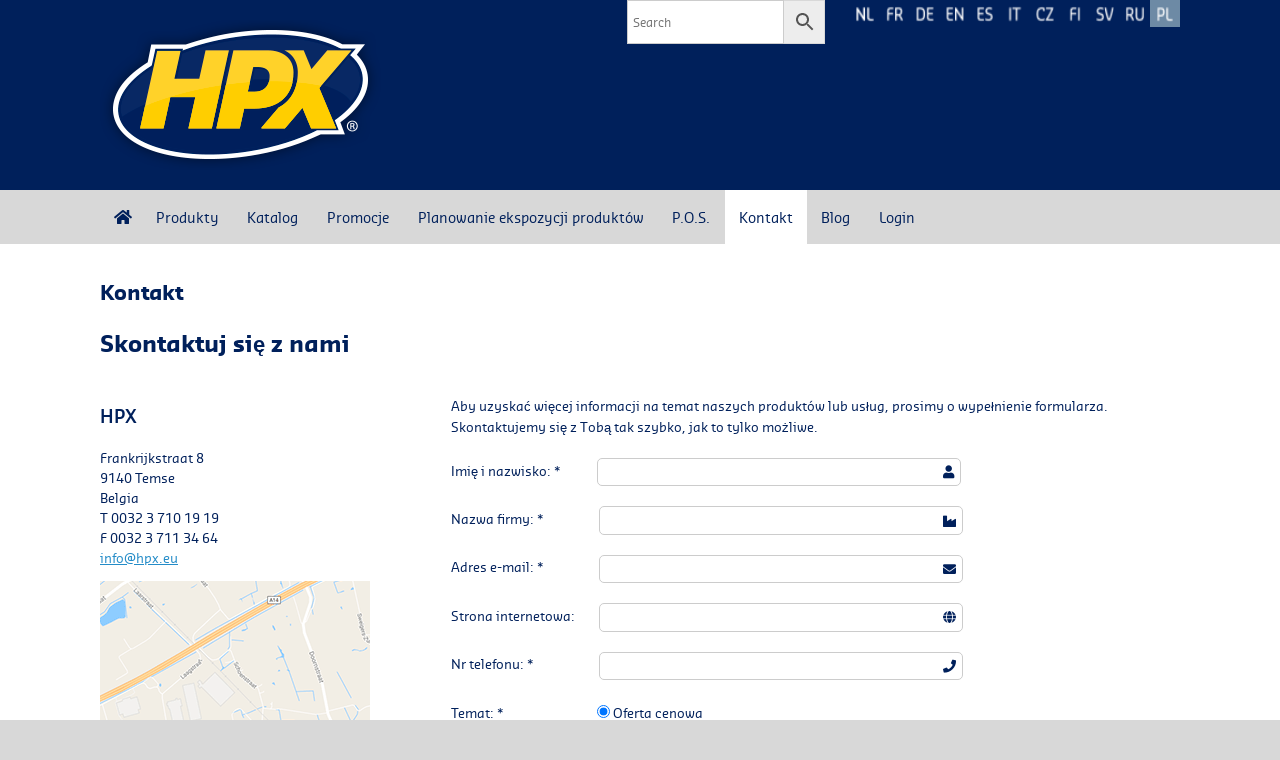

--- FILE ---
content_type: text/html; charset=UTF-8
request_url: https://hpx.eu/pl/kontakt/
body_size: 24104
content:
<!DOCTYPE html>
<html lang="pl-PL">
<head>
	<meta charset="UTF-8" />
	<meta http-equiv="X-UA-Compatible" content="IE=10" />
	<link rel="profile" href="https://gmpg.org/xfn/11" />
	<link rel="pingback" href="https://hpx.eu/xmlrpc.php" />
	<meta name='robots' content='index, follow, max-image-preview:large, max-snippet:-1, max-video-preview:-1' />
<script id="cookieyes" type="text/javascript" src="https://cdn-cookieyes.com/client_data/4773a1efcaf9995f9d7286ce/script.js"></script>
	<!-- This site is optimized with the Yoast SEO plugin v26.8 - https://yoast.com/product/yoast-seo-wordpress/ -->
	<title>Kontakt - HPX</title>
	<link rel="canonical" href="https://hpx.eu/pl/kontakt/" />
	<meta property="og:locale" content="pl_PL" />
	<meta property="og:type" content="article" />
	<meta property="og:title" content="Kontakt - HPX" />
	<meta property="og:description" content="Skontaktuj się z nami HPX Frankrijkstraat 8 9140 Temse Belgia T 0032 3 710 19 19 F 0032 3 711 34 64 info@hpx.eu Aby uzyskać więcej informacji na temat naszych produktów lub usług, prosimy o wypełnienie formularza. Skontaktujemy się z Tobą tak szybko, jak to tylko możliwe. * Wymagane pole" />
	<meta property="og:url" content="https://hpx.eu/pl/kontakt/" />
	<meta property="og:site_name" content="HPX" />
	<meta property="article:publisher" content="https://www.facebook.com/HPXtape/" />
	<meta property="article:modified_time" content="2019-08-06T07:02:24+00:00" />
	<meta property="og:image" content="https://hpx.eu/wp-content/uploads/2017/06/contact_map.png" />
	<meta name="twitter:card" content="summary_large_image" />
	<script type="application/ld+json" class="yoast-schema-graph">{"@context":"https://schema.org","@graph":[{"@type":"WebPage","@id":"https://hpx.eu/pl/kontakt/","url":"https://hpx.eu/pl/kontakt/","name":"Kontakt - HPX","isPartOf":{"@id":"https://hpx.eu/pl/#website"},"primaryImageOfPage":{"@id":"https://hpx.eu/pl/kontakt/#primaryimage"},"image":{"@id":"https://hpx.eu/pl/kontakt/#primaryimage"},"thumbnailUrl":"https://hpx.eu/wp-content/uploads/2017/06/contact_map.png","datePublished":"2019-07-25T09:40:24+00:00","dateModified":"2019-08-06T07:02:24+00:00","breadcrumb":{"@id":"https://hpx.eu/pl/kontakt/#breadcrumb"},"inLanguage":"pl-PL","potentialAction":[{"@type":"ReadAction","target":["https://hpx.eu/pl/kontakt/"]}]},{"@type":"ImageObject","inLanguage":"pl-PL","@id":"https://hpx.eu/pl/kontakt/#primaryimage","url":"https://hpx.eu/wp-content/uploads/2017/06/contact_map.png","contentUrl":"https://hpx.eu/wp-content/uploads/2017/06/contact_map.png"},{"@type":"BreadcrumbList","@id":"https://hpx.eu/pl/kontakt/#breadcrumb","itemListElement":[{"@type":"ListItem","position":1,"name":"Startseite","item":"https://hpx.eu/pl/"},{"@type":"ListItem","position":2,"name":"Kontakt"}]},{"@type":"WebSite","@id":"https://hpx.eu/pl/#website","url":"https://hpx.eu/pl/","name":"HPX","description":"Tough Job, Tougher Tape","publisher":{"@id":"https://hpx.eu/pl/#organization"},"potentialAction":[{"@type":"SearchAction","target":{"@type":"EntryPoint","urlTemplate":"https://hpx.eu/pl/?s={search_term_string}"},"query-input":{"@type":"PropertyValueSpecification","valueRequired":true,"valueName":"search_term_string"}}],"inLanguage":"pl-PL"},{"@type":"Organization","@id":"https://hpx.eu/pl/#organization","name":"Option Tape Specialties","url":"https://hpx.eu/pl/","logo":{"@type":"ImageObject","inLanguage":"pl-PL","@id":"https://hpx.eu/pl/#/schema/logo/image/","url":"","contentUrl":"","caption":"Option Tape Specialties"},"image":{"@id":"https://hpx.eu/pl/#/schema/logo/image/"},"sameAs":["https://www.facebook.com/HPXtape/","https://www.linkedin.com/company/2913311/","https://www.youtube.com/channel/UCCYnFjBGfKw8SPW1hMUCVFg"]}]}</script>
	<!-- / Yoast SEO plugin. -->


<link rel='dns-prefetch' href='//challenges.cloudflare.com' />
<link rel='dns-prefetch' href='//capi-automation.s3.us-east-2.amazonaws.com' />
<link rel='dns-prefetch' href='//use.fontawesome.com' />
<link rel="alternate" type="application/rss+xml" title="HPX &raquo; Kanał z wpisami" href="https://hpx.eu/pl/feed/" />
<link rel="alternate" type="application/rss+xml" title="HPX &raquo; Kanał z komentarzami" href="https://hpx.eu/pl/comments/feed/" />
<link rel="alternate" title="oEmbed (JSON)" type="application/json+oembed" href="https://hpx.eu/pl/wp-json/oembed/1.0/embed?url=https%3A%2F%2Fhpx.eu%2Fpl%2Fkontakt%2F" />
<link rel="alternate" title="oEmbed (XML)" type="text/xml+oembed" href="https://hpx.eu/pl/wp-json/oembed/1.0/embed?url=https%3A%2F%2Fhpx.eu%2Fpl%2Fkontakt%2F&#038;format=xml" />
		<!-- This site uses the Google Analytics by ExactMetrics plugin v8.11.1 - Using Analytics tracking - https://www.exactmetrics.com/ -->
							<script src="//www.googletagmanager.com/gtag/js?id=G-SHEGQ143QR"  data-cfasync="false" data-wpfc-render="false" type="text/javascript" async></script>
			<script data-cfasync="false" data-wpfc-render="false" type="text/javascript">
				var em_version = '8.11.1';
				var em_track_user = true;
				var em_no_track_reason = '';
								var ExactMetricsDefaultLocations = {"page_location":"https:\/\/hpx.eu\/pl\/kontakt\/"};
								if ( typeof ExactMetricsPrivacyGuardFilter === 'function' ) {
					var ExactMetricsLocations = (typeof ExactMetricsExcludeQuery === 'object') ? ExactMetricsPrivacyGuardFilter( ExactMetricsExcludeQuery ) : ExactMetricsPrivacyGuardFilter( ExactMetricsDefaultLocations );
				} else {
					var ExactMetricsLocations = (typeof ExactMetricsExcludeQuery === 'object') ? ExactMetricsExcludeQuery : ExactMetricsDefaultLocations;
				}

								var disableStrs = [
										'ga-disable-G-SHEGQ143QR',
									];

				/* Function to detect opted out users */
				function __gtagTrackerIsOptedOut() {
					for (var index = 0; index < disableStrs.length; index++) {
						if (document.cookie.indexOf(disableStrs[index] + '=true') > -1) {
							return true;
						}
					}

					return false;
				}

				/* Disable tracking if the opt-out cookie exists. */
				if (__gtagTrackerIsOptedOut()) {
					for (var index = 0; index < disableStrs.length; index++) {
						window[disableStrs[index]] = true;
					}
				}

				/* Opt-out function */
				function __gtagTrackerOptout() {
					for (var index = 0; index < disableStrs.length; index++) {
						document.cookie = disableStrs[index] + '=true; expires=Thu, 31 Dec 2099 23:59:59 UTC; path=/';
						window[disableStrs[index]] = true;
					}
				}

				if ('undefined' === typeof gaOptout) {
					function gaOptout() {
						__gtagTrackerOptout();
					}
				}
								window.dataLayer = window.dataLayer || [];

				window.ExactMetricsDualTracker = {
					helpers: {},
					trackers: {},
				};
				if (em_track_user) {
					function __gtagDataLayer() {
						dataLayer.push(arguments);
					}

					function __gtagTracker(type, name, parameters) {
						if (!parameters) {
							parameters = {};
						}

						if (parameters.send_to) {
							__gtagDataLayer.apply(null, arguments);
							return;
						}

						if (type === 'event') {
														parameters.send_to = exactmetrics_frontend.v4_id;
							var hookName = name;
							if (typeof parameters['event_category'] !== 'undefined') {
								hookName = parameters['event_category'] + ':' + name;
							}

							if (typeof ExactMetricsDualTracker.trackers[hookName] !== 'undefined') {
								ExactMetricsDualTracker.trackers[hookName](parameters);
							} else {
								__gtagDataLayer('event', name, parameters);
							}
							
						} else {
							__gtagDataLayer.apply(null, arguments);
						}
					}

					__gtagTracker('js', new Date());
					__gtagTracker('set', {
						'developer_id.dNDMyYj': true,
											});
					if ( ExactMetricsLocations.page_location ) {
						__gtagTracker('set', ExactMetricsLocations);
					}
										__gtagTracker('config', 'G-SHEGQ143QR', {"forceSSL":"true","link_attribution":"true"} );
										window.gtag = __gtagTracker;										(function () {
						/* https://developers.google.com/analytics/devguides/collection/analyticsjs/ */
						/* ga and __gaTracker compatibility shim. */
						var noopfn = function () {
							return null;
						};
						var newtracker = function () {
							return new Tracker();
						};
						var Tracker = function () {
							return null;
						};
						var p = Tracker.prototype;
						p.get = noopfn;
						p.set = noopfn;
						p.send = function () {
							var args = Array.prototype.slice.call(arguments);
							args.unshift('send');
							__gaTracker.apply(null, args);
						};
						var __gaTracker = function () {
							var len = arguments.length;
							if (len === 0) {
								return;
							}
							var f = arguments[len - 1];
							if (typeof f !== 'object' || f === null || typeof f.hitCallback !== 'function') {
								if ('send' === arguments[0]) {
									var hitConverted, hitObject = false, action;
									if ('event' === arguments[1]) {
										if ('undefined' !== typeof arguments[3]) {
											hitObject = {
												'eventAction': arguments[3],
												'eventCategory': arguments[2],
												'eventLabel': arguments[4],
												'value': arguments[5] ? arguments[5] : 1,
											}
										}
									}
									if ('pageview' === arguments[1]) {
										if ('undefined' !== typeof arguments[2]) {
											hitObject = {
												'eventAction': 'page_view',
												'page_path': arguments[2],
											}
										}
									}
									if (typeof arguments[2] === 'object') {
										hitObject = arguments[2];
									}
									if (typeof arguments[5] === 'object') {
										Object.assign(hitObject, arguments[5]);
									}
									if ('undefined' !== typeof arguments[1].hitType) {
										hitObject = arguments[1];
										if ('pageview' === hitObject.hitType) {
											hitObject.eventAction = 'page_view';
										}
									}
									if (hitObject) {
										action = 'timing' === arguments[1].hitType ? 'timing_complete' : hitObject.eventAction;
										hitConverted = mapArgs(hitObject);
										__gtagTracker('event', action, hitConverted);
									}
								}
								return;
							}

							function mapArgs(args) {
								var arg, hit = {};
								var gaMap = {
									'eventCategory': 'event_category',
									'eventAction': 'event_action',
									'eventLabel': 'event_label',
									'eventValue': 'event_value',
									'nonInteraction': 'non_interaction',
									'timingCategory': 'event_category',
									'timingVar': 'name',
									'timingValue': 'value',
									'timingLabel': 'event_label',
									'page': 'page_path',
									'location': 'page_location',
									'title': 'page_title',
									'referrer' : 'page_referrer',
								};
								for (arg in args) {
																		if (!(!args.hasOwnProperty(arg) || !gaMap.hasOwnProperty(arg))) {
										hit[gaMap[arg]] = args[arg];
									} else {
										hit[arg] = args[arg];
									}
								}
								return hit;
							}

							try {
								f.hitCallback();
							} catch (ex) {
							}
						};
						__gaTracker.create = newtracker;
						__gaTracker.getByName = newtracker;
						__gaTracker.getAll = function () {
							return [];
						};
						__gaTracker.remove = noopfn;
						__gaTracker.loaded = true;
						window['__gaTracker'] = __gaTracker;
					})();
									} else {
										console.log("");
					(function () {
						function __gtagTracker() {
							return null;
						}

						window['__gtagTracker'] = __gtagTracker;
						window['gtag'] = __gtagTracker;
					})();
									}
			</script>
							<!-- / Google Analytics by ExactMetrics -->
				<!-- This site uses the Google Analytics by MonsterInsights plugin v9.11.1 - Using Analytics tracking - https://www.monsterinsights.com/ -->
							<script src="//www.googletagmanager.com/gtag/js?id=G-SHEGQ143QR"  data-cfasync="false" data-wpfc-render="false" type="text/javascript" async></script>
			<script data-cfasync="false" data-wpfc-render="false" type="text/javascript">
				var mi_version = '9.11.1';
				var mi_track_user = true;
				var mi_no_track_reason = '';
								var MonsterInsightsDefaultLocations = {"page_location":"https:\/\/hpx.eu\/pl\/kontakt\/"};
								if ( typeof MonsterInsightsPrivacyGuardFilter === 'function' ) {
					var MonsterInsightsLocations = (typeof MonsterInsightsExcludeQuery === 'object') ? MonsterInsightsPrivacyGuardFilter( MonsterInsightsExcludeQuery ) : MonsterInsightsPrivacyGuardFilter( MonsterInsightsDefaultLocations );
				} else {
					var MonsterInsightsLocations = (typeof MonsterInsightsExcludeQuery === 'object') ? MonsterInsightsExcludeQuery : MonsterInsightsDefaultLocations;
				}

								var disableStrs = [
										'ga-disable-G-SHEGQ143QR',
									];

				/* Function to detect opted out users */
				function __gtagTrackerIsOptedOut() {
					for (var index = 0; index < disableStrs.length; index++) {
						if (document.cookie.indexOf(disableStrs[index] + '=true') > -1) {
							return true;
						}
					}

					return false;
				}

				/* Disable tracking if the opt-out cookie exists. */
				if (__gtagTrackerIsOptedOut()) {
					for (var index = 0; index < disableStrs.length; index++) {
						window[disableStrs[index]] = true;
					}
				}

				/* Opt-out function */
				function __gtagTrackerOptout() {
					for (var index = 0; index < disableStrs.length; index++) {
						document.cookie = disableStrs[index] + '=true; expires=Thu, 31 Dec 2099 23:59:59 UTC; path=/';
						window[disableStrs[index]] = true;
					}
				}

				if ('undefined' === typeof gaOptout) {
					function gaOptout() {
						__gtagTrackerOptout();
					}
				}
								window.dataLayer = window.dataLayer || [];

				window.MonsterInsightsDualTracker = {
					helpers: {},
					trackers: {},
				};
				if (mi_track_user) {
					function __gtagDataLayer() {
						dataLayer.push(arguments);
					}

					function __gtagTracker(type, name, parameters) {
						if (!parameters) {
							parameters = {};
						}

						if (parameters.send_to) {
							__gtagDataLayer.apply(null, arguments);
							return;
						}

						if (type === 'event') {
														parameters.send_to = monsterinsights_frontend.v4_id;
							var hookName = name;
							if (typeof parameters['event_category'] !== 'undefined') {
								hookName = parameters['event_category'] + ':' + name;
							}

							if (typeof MonsterInsightsDualTracker.trackers[hookName] !== 'undefined') {
								MonsterInsightsDualTracker.trackers[hookName](parameters);
							} else {
								__gtagDataLayer('event', name, parameters);
							}
							
						} else {
							__gtagDataLayer.apply(null, arguments);
						}
					}

					__gtagTracker('js', new Date());
					__gtagTracker('set', {
						'developer_id.dZGIzZG': true,
											});
					if ( MonsterInsightsLocations.page_location ) {
						__gtagTracker('set', MonsterInsightsLocations);
					}
										__gtagTracker('config', 'G-SHEGQ143QR', {"forceSSL":"true"} );
										window.gtag = __gtagTracker;										(function () {
						/* https://developers.google.com/analytics/devguides/collection/analyticsjs/ */
						/* ga and __gaTracker compatibility shim. */
						var noopfn = function () {
							return null;
						};
						var newtracker = function () {
							return new Tracker();
						};
						var Tracker = function () {
							return null;
						};
						var p = Tracker.prototype;
						p.get = noopfn;
						p.set = noopfn;
						p.send = function () {
							var args = Array.prototype.slice.call(arguments);
							args.unshift('send');
							__gaTracker.apply(null, args);
						};
						var __gaTracker = function () {
							var len = arguments.length;
							if (len === 0) {
								return;
							}
							var f = arguments[len - 1];
							if (typeof f !== 'object' || f === null || typeof f.hitCallback !== 'function') {
								if ('send' === arguments[0]) {
									var hitConverted, hitObject = false, action;
									if ('event' === arguments[1]) {
										if ('undefined' !== typeof arguments[3]) {
											hitObject = {
												'eventAction': arguments[3],
												'eventCategory': arguments[2],
												'eventLabel': arguments[4],
												'value': arguments[5] ? arguments[5] : 1,
											}
										}
									}
									if ('pageview' === arguments[1]) {
										if ('undefined' !== typeof arguments[2]) {
											hitObject = {
												'eventAction': 'page_view',
												'page_path': arguments[2],
											}
										}
									}
									if (typeof arguments[2] === 'object') {
										hitObject = arguments[2];
									}
									if (typeof arguments[5] === 'object') {
										Object.assign(hitObject, arguments[5]);
									}
									if ('undefined' !== typeof arguments[1].hitType) {
										hitObject = arguments[1];
										if ('pageview' === hitObject.hitType) {
											hitObject.eventAction = 'page_view';
										}
									}
									if (hitObject) {
										action = 'timing' === arguments[1].hitType ? 'timing_complete' : hitObject.eventAction;
										hitConverted = mapArgs(hitObject);
										__gtagTracker('event', action, hitConverted);
									}
								}
								return;
							}

							function mapArgs(args) {
								var arg, hit = {};
								var gaMap = {
									'eventCategory': 'event_category',
									'eventAction': 'event_action',
									'eventLabel': 'event_label',
									'eventValue': 'event_value',
									'nonInteraction': 'non_interaction',
									'timingCategory': 'event_category',
									'timingVar': 'name',
									'timingValue': 'value',
									'timingLabel': 'event_label',
									'page': 'page_path',
									'location': 'page_location',
									'title': 'page_title',
									'referrer' : 'page_referrer',
								};
								for (arg in args) {
																		if (!(!args.hasOwnProperty(arg) || !gaMap.hasOwnProperty(arg))) {
										hit[gaMap[arg]] = args[arg];
									} else {
										hit[arg] = args[arg];
									}
								}
								return hit;
							}

							try {
								f.hitCallback();
							} catch (ex) {
							}
						};
						__gaTracker.create = newtracker;
						__gaTracker.getByName = newtracker;
						__gaTracker.getAll = function () {
							return [];
						};
						__gaTracker.remove = noopfn;
						__gaTracker.loaded = true;
						window['__gaTracker'] = __gaTracker;
					})();
									} else {
										console.log("");
					(function () {
						function __gtagTracker() {
							return null;
						}

						window['__gtagTracker'] = __gtagTracker;
						window['gtag'] = __gtagTracker;
					})();
									}
			</script>
							<!-- / Google Analytics by MonsterInsights -->
		<style id='wp-img-auto-sizes-contain-inline-css' type='text/css'>
img:is([sizes=auto i],[sizes^="auto," i]){contain-intrinsic-size:3000px 1500px}
/*# sourceURL=wp-img-auto-sizes-contain-inline-css */
</style>
<style id='wp-emoji-styles-inline-css' type='text/css'>

	img.wp-smiley, img.emoji {
		display: inline !important;
		border: none !important;
		box-shadow: none !important;
		height: 1em !important;
		width: 1em !important;
		margin: 0 0.07em !important;
		vertical-align: -0.1em !important;
		background: none !important;
		padding: 0 !important;
	}
/*# sourceURL=wp-emoji-styles-inline-css */
</style>
<link rel='stylesheet' id='wp-block-library-css' href='https://hpx.eu/wp-includes/css/dist/block-library/style.min.css?ver=6.9' type='text/css' media='all' />
<style id='global-styles-inline-css' type='text/css'>
:root{--wp--preset--aspect-ratio--square: 1;--wp--preset--aspect-ratio--4-3: 4/3;--wp--preset--aspect-ratio--3-4: 3/4;--wp--preset--aspect-ratio--3-2: 3/2;--wp--preset--aspect-ratio--2-3: 2/3;--wp--preset--aspect-ratio--16-9: 16/9;--wp--preset--aspect-ratio--9-16: 9/16;--wp--preset--color--black: #000000;--wp--preset--color--cyan-bluish-gray: #abb8c3;--wp--preset--color--white: #ffffff;--wp--preset--color--pale-pink: #f78da7;--wp--preset--color--vivid-red: #cf2e2e;--wp--preset--color--luminous-vivid-orange: #ff6900;--wp--preset--color--luminous-vivid-amber: #fcb900;--wp--preset--color--light-green-cyan: #7bdcb5;--wp--preset--color--vivid-green-cyan: #00d084;--wp--preset--color--pale-cyan-blue: #8ed1fc;--wp--preset--color--vivid-cyan-blue: #0693e3;--wp--preset--color--vivid-purple: #9b51e0;--wp--preset--gradient--vivid-cyan-blue-to-vivid-purple: linear-gradient(135deg,rgb(6,147,227) 0%,rgb(155,81,224) 100%);--wp--preset--gradient--light-green-cyan-to-vivid-green-cyan: linear-gradient(135deg,rgb(122,220,180) 0%,rgb(0,208,130) 100%);--wp--preset--gradient--luminous-vivid-amber-to-luminous-vivid-orange: linear-gradient(135deg,rgb(252,185,0) 0%,rgb(255,105,0) 100%);--wp--preset--gradient--luminous-vivid-orange-to-vivid-red: linear-gradient(135deg,rgb(255,105,0) 0%,rgb(207,46,46) 100%);--wp--preset--gradient--very-light-gray-to-cyan-bluish-gray: linear-gradient(135deg,rgb(238,238,238) 0%,rgb(169,184,195) 100%);--wp--preset--gradient--cool-to-warm-spectrum: linear-gradient(135deg,rgb(74,234,220) 0%,rgb(151,120,209) 20%,rgb(207,42,186) 40%,rgb(238,44,130) 60%,rgb(251,105,98) 80%,rgb(254,248,76) 100%);--wp--preset--gradient--blush-light-purple: linear-gradient(135deg,rgb(255,206,236) 0%,rgb(152,150,240) 100%);--wp--preset--gradient--blush-bordeaux: linear-gradient(135deg,rgb(254,205,165) 0%,rgb(254,45,45) 50%,rgb(107,0,62) 100%);--wp--preset--gradient--luminous-dusk: linear-gradient(135deg,rgb(255,203,112) 0%,rgb(199,81,192) 50%,rgb(65,88,208) 100%);--wp--preset--gradient--pale-ocean: linear-gradient(135deg,rgb(255,245,203) 0%,rgb(182,227,212) 50%,rgb(51,167,181) 100%);--wp--preset--gradient--electric-grass: linear-gradient(135deg,rgb(202,248,128) 0%,rgb(113,206,126) 100%);--wp--preset--gradient--midnight: linear-gradient(135deg,rgb(2,3,129) 0%,rgb(40,116,252) 100%);--wp--preset--font-size--small: 13px;--wp--preset--font-size--medium: 20px;--wp--preset--font-size--large: 36px;--wp--preset--font-size--x-large: 42px;--wp--preset--spacing--20: 0.44rem;--wp--preset--spacing--30: 0.67rem;--wp--preset--spacing--40: 1rem;--wp--preset--spacing--50: 1.5rem;--wp--preset--spacing--60: 2.25rem;--wp--preset--spacing--70: 3.38rem;--wp--preset--spacing--80: 5.06rem;--wp--preset--shadow--natural: 6px 6px 9px rgba(0, 0, 0, 0.2);--wp--preset--shadow--deep: 12px 12px 50px rgba(0, 0, 0, 0.4);--wp--preset--shadow--sharp: 6px 6px 0px rgba(0, 0, 0, 0.2);--wp--preset--shadow--outlined: 6px 6px 0px -3px rgb(255, 255, 255), 6px 6px rgb(0, 0, 0);--wp--preset--shadow--crisp: 6px 6px 0px rgb(0, 0, 0);}:where(.is-layout-flex){gap: 0.5em;}:where(.is-layout-grid){gap: 0.5em;}body .is-layout-flex{display: flex;}.is-layout-flex{flex-wrap: wrap;align-items: center;}.is-layout-flex > :is(*, div){margin: 0;}body .is-layout-grid{display: grid;}.is-layout-grid > :is(*, div){margin: 0;}:where(.wp-block-columns.is-layout-flex){gap: 2em;}:where(.wp-block-columns.is-layout-grid){gap: 2em;}:where(.wp-block-post-template.is-layout-flex){gap: 1.25em;}:where(.wp-block-post-template.is-layout-grid){gap: 1.25em;}.has-black-color{color: var(--wp--preset--color--black) !important;}.has-cyan-bluish-gray-color{color: var(--wp--preset--color--cyan-bluish-gray) !important;}.has-white-color{color: var(--wp--preset--color--white) !important;}.has-pale-pink-color{color: var(--wp--preset--color--pale-pink) !important;}.has-vivid-red-color{color: var(--wp--preset--color--vivid-red) !important;}.has-luminous-vivid-orange-color{color: var(--wp--preset--color--luminous-vivid-orange) !important;}.has-luminous-vivid-amber-color{color: var(--wp--preset--color--luminous-vivid-amber) !important;}.has-light-green-cyan-color{color: var(--wp--preset--color--light-green-cyan) !important;}.has-vivid-green-cyan-color{color: var(--wp--preset--color--vivid-green-cyan) !important;}.has-pale-cyan-blue-color{color: var(--wp--preset--color--pale-cyan-blue) !important;}.has-vivid-cyan-blue-color{color: var(--wp--preset--color--vivid-cyan-blue) !important;}.has-vivid-purple-color{color: var(--wp--preset--color--vivid-purple) !important;}.has-black-background-color{background-color: var(--wp--preset--color--black) !important;}.has-cyan-bluish-gray-background-color{background-color: var(--wp--preset--color--cyan-bluish-gray) !important;}.has-white-background-color{background-color: var(--wp--preset--color--white) !important;}.has-pale-pink-background-color{background-color: var(--wp--preset--color--pale-pink) !important;}.has-vivid-red-background-color{background-color: var(--wp--preset--color--vivid-red) !important;}.has-luminous-vivid-orange-background-color{background-color: var(--wp--preset--color--luminous-vivid-orange) !important;}.has-luminous-vivid-amber-background-color{background-color: var(--wp--preset--color--luminous-vivid-amber) !important;}.has-light-green-cyan-background-color{background-color: var(--wp--preset--color--light-green-cyan) !important;}.has-vivid-green-cyan-background-color{background-color: var(--wp--preset--color--vivid-green-cyan) !important;}.has-pale-cyan-blue-background-color{background-color: var(--wp--preset--color--pale-cyan-blue) !important;}.has-vivid-cyan-blue-background-color{background-color: var(--wp--preset--color--vivid-cyan-blue) !important;}.has-vivid-purple-background-color{background-color: var(--wp--preset--color--vivid-purple) !important;}.has-black-border-color{border-color: var(--wp--preset--color--black) !important;}.has-cyan-bluish-gray-border-color{border-color: var(--wp--preset--color--cyan-bluish-gray) !important;}.has-white-border-color{border-color: var(--wp--preset--color--white) !important;}.has-pale-pink-border-color{border-color: var(--wp--preset--color--pale-pink) !important;}.has-vivid-red-border-color{border-color: var(--wp--preset--color--vivid-red) !important;}.has-luminous-vivid-orange-border-color{border-color: var(--wp--preset--color--luminous-vivid-orange) !important;}.has-luminous-vivid-amber-border-color{border-color: var(--wp--preset--color--luminous-vivid-amber) !important;}.has-light-green-cyan-border-color{border-color: var(--wp--preset--color--light-green-cyan) !important;}.has-vivid-green-cyan-border-color{border-color: var(--wp--preset--color--vivid-green-cyan) !important;}.has-pale-cyan-blue-border-color{border-color: var(--wp--preset--color--pale-cyan-blue) !important;}.has-vivid-cyan-blue-border-color{border-color: var(--wp--preset--color--vivid-cyan-blue) !important;}.has-vivid-purple-border-color{border-color: var(--wp--preset--color--vivid-purple) !important;}.has-vivid-cyan-blue-to-vivid-purple-gradient-background{background: var(--wp--preset--gradient--vivid-cyan-blue-to-vivid-purple) !important;}.has-light-green-cyan-to-vivid-green-cyan-gradient-background{background: var(--wp--preset--gradient--light-green-cyan-to-vivid-green-cyan) !important;}.has-luminous-vivid-amber-to-luminous-vivid-orange-gradient-background{background: var(--wp--preset--gradient--luminous-vivid-amber-to-luminous-vivid-orange) !important;}.has-luminous-vivid-orange-to-vivid-red-gradient-background{background: var(--wp--preset--gradient--luminous-vivid-orange-to-vivid-red) !important;}.has-very-light-gray-to-cyan-bluish-gray-gradient-background{background: var(--wp--preset--gradient--very-light-gray-to-cyan-bluish-gray) !important;}.has-cool-to-warm-spectrum-gradient-background{background: var(--wp--preset--gradient--cool-to-warm-spectrum) !important;}.has-blush-light-purple-gradient-background{background: var(--wp--preset--gradient--blush-light-purple) !important;}.has-blush-bordeaux-gradient-background{background: var(--wp--preset--gradient--blush-bordeaux) !important;}.has-luminous-dusk-gradient-background{background: var(--wp--preset--gradient--luminous-dusk) !important;}.has-pale-ocean-gradient-background{background: var(--wp--preset--gradient--pale-ocean) !important;}.has-electric-grass-gradient-background{background: var(--wp--preset--gradient--electric-grass) !important;}.has-midnight-gradient-background{background: var(--wp--preset--gradient--midnight) !important;}.has-small-font-size{font-size: var(--wp--preset--font-size--small) !important;}.has-medium-font-size{font-size: var(--wp--preset--font-size--medium) !important;}.has-large-font-size{font-size: var(--wp--preset--font-size--large) !important;}.has-x-large-font-size{font-size: var(--wp--preset--font-size--x-large) !important;}
/*# sourceURL=global-styles-inline-css */
</style>

<style id='classic-theme-styles-inline-css' type='text/css'>
/*! This file is auto-generated */
.wp-block-button__link{color:#fff;background-color:#32373c;border-radius:9999px;box-shadow:none;text-decoration:none;padding:calc(.667em + 2px) calc(1.333em + 2px);font-size:1.125em}.wp-block-file__button{background:#32373c;color:#fff;text-decoration:none}
/*# sourceURL=/wp-includes/css/classic-themes.min.css */
</style>
<style id='font-awesome-svg-styles-default-inline-css' type='text/css'>
.svg-inline--fa {
  display: inline-block;
  height: 1em;
  overflow: visible;
  vertical-align: -.125em;
}
/*# sourceURL=font-awesome-svg-styles-default-inline-css */
</style>
<link rel='stylesheet' id='font-awesome-svg-styles-css' href='https://hpx.eu/wp-content/uploads/font-awesome/v5.15.4/css/svg-with-js.css' type='text/css' media='all' />
<style id='font-awesome-svg-styles-inline-css' type='text/css'>
   .wp-block-font-awesome-icon svg::before,
   .wp-rich-text-font-awesome-icon svg::before {content: unset;}
/*# sourceURL=font-awesome-svg-styles-inline-css */
</style>
<link rel='stylesheet' id='contact-form-7-css' href='https://hpx.eu/wp-content/plugins/contact-form-7/includes/css/styles.css?ver=6.1.4' type='text/css' media='all' />
<style id='responsive-menu-inline-css' type='text/css'>
/** This file is major component of this plugin so please don't try to edit here. */
#rmp_menu_trigger-110827 {
  width: 55px;
  height: 55px;
  position: absolute;
  top: 20px;
  border-radius: 5px;
  display: none;
  text-decoration: none;
  right: 5%;
  background: #ffcd00;
  transition: transform 0.5s, background-color 0.5s;
}
#rmp_menu_trigger-110827:hover, #rmp_menu_trigger-110827:focus {
  background: #ffcd00;
  text-decoration: unset;
}
#rmp_menu_trigger-110827.is-active {
  background: #ffcd00;
}
#rmp_menu_trigger-110827 .rmp-trigger-box {
  width: 25px;
  color: #ffffff;
}
#rmp_menu_trigger-110827 .rmp-trigger-icon-active, #rmp_menu_trigger-110827 .rmp-trigger-text-open {
  display: none;
}
#rmp_menu_trigger-110827.is-active .rmp-trigger-icon-active, #rmp_menu_trigger-110827.is-active .rmp-trigger-text-open {
  display: inline;
}
#rmp_menu_trigger-110827.is-active .rmp-trigger-icon-inactive, #rmp_menu_trigger-110827.is-active .rmp-trigger-text {
  display: none;
}
#rmp_menu_trigger-110827 .rmp-trigger-label {
  color: #ffffff;
  pointer-events: none;
  line-height: 13px;
  font-family: inherit;
  font-size: 14px;
  display: inline;
  text-transform: inherit;
}
#rmp_menu_trigger-110827 .rmp-trigger-label.rmp-trigger-label-top {
  display: block;
  margin-bottom: 12px;
}
#rmp_menu_trigger-110827 .rmp-trigger-label.rmp-trigger-label-bottom {
  display: block;
  margin-top: 12px;
}
#rmp_menu_trigger-110827 .responsive-menu-pro-inner {
  display: block;
}
#rmp_menu_trigger-110827 .rmp-trigger-icon-inactive .rmp-font-icon {
  color: #00205b;
}
#rmp_menu_trigger-110827 .responsive-menu-pro-inner, #rmp_menu_trigger-110827 .responsive-menu-pro-inner::before, #rmp_menu_trigger-110827 .responsive-menu-pro-inner::after {
  width: 25px;
  height: 3px;
  background-color: #00205b;
  border-radius: 4px;
  position: absolute;
}
#rmp_menu_trigger-110827 .rmp-trigger-icon-active .rmp-font-icon {
  color: #00205b;
}
#rmp_menu_trigger-110827.is-active .responsive-menu-pro-inner, #rmp_menu_trigger-110827.is-active .responsive-menu-pro-inner::before, #rmp_menu_trigger-110827.is-active .responsive-menu-pro-inner::after {
  background-color: #00205b;
}
#rmp_menu_trigger-110827:hover .rmp-trigger-icon-inactive .rmp-font-icon {
  color: #00205b;
}
#rmp_menu_trigger-110827:not(.is-active):hover .responsive-menu-pro-inner, #rmp_menu_trigger-110827:not(.is-active):hover .responsive-menu-pro-inner::before, #rmp_menu_trigger-110827:not(.is-active):hover .responsive-menu-pro-inner::after {
  background-color: #00205b;
}
#rmp_menu_trigger-110827 .responsive-menu-pro-inner::before {
  top: 5px;
}
#rmp_menu_trigger-110827 .responsive-menu-pro-inner::after {
  bottom: 5px;
}
#rmp_menu_trigger-110827.is-active .responsive-menu-pro-inner::after {
  bottom: 0;
}
/* Hamburger menu styling */
@media screen and (max-width: 800px) {
  /** Menu Title Style */
  /** Menu Additional Content Style */
  .main-navigation {
    display: none !important;
  }
  #rmp_menu_trigger-110827 {
    display: block;
  }
  #rmp-container-110827 {
    position: fixed;
    top: 0;
    margin: 0;
    transition: transform 0.5s;
    overflow: auto;
    display: block;
    width: 100%;
    background-color: #d8d8d8;
    background-image: url("");
    height: 100%;
    left: 0;
    padding-top: 0px;
    padding-left: 0px;
    padding-bottom: 0px;
    padding-right: 0px;
  }
  #rmp-menu-wrap-110827 {
    padding-top: 0px;
    padding-left: 0px;
    padding-bottom: 0px;
    padding-right: 0px;
    background-color: #d8d8d8;
  }
  #rmp-menu-wrap-110827 .rmp-menu, #rmp-menu-wrap-110827 .rmp-submenu {
    width: 100%;
    box-sizing: border-box;
    margin: 0;
    padding: 0;
  }
  #rmp-menu-wrap-110827 .rmp-submenu-depth-1 .rmp-menu-item-link {
    padding-left: 10%;
  }
  #rmp-menu-wrap-110827 .rmp-submenu-depth-2 .rmp-menu-item-link {
    padding-left: 15%;
  }
  #rmp-menu-wrap-110827 .rmp-submenu-depth-3 .rmp-menu-item-link {
    padding-left: 20%;
  }
  #rmp-menu-wrap-110827 .rmp-submenu-depth-4 .rmp-menu-item-link {
    padding-left: 25%;
  }
  #rmp-menu-wrap-110827 .rmp-submenu.rmp-submenu-open {
    display: block;
  }
  #rmp-menu-wrap-110827 .rmp-menu-item {
    width: 100%;
    list-style: none;
    margin: 0;
  }
  #rmp-menu-wrap-110827 .rmp-menu-item-link {
    height: 40px;
    line-height: 40px;
    font-size: 14px;
    border-bottom: 1px solid #eeeeee;
    font-family: "sansa_pro_bold", "Helvetica Neue", Helvetica, Arial, "sans-serif";
    color: #00205b;
    text-align: left;
    background-color: #d8d8d8;
    font-weight: normal;
    letter-spacing: 0px;
    display: block;
    box-sizing: border-box;
    width: 100%;
    text-decoration: none;
    position: relative;
    overflow: hidden;
    transition: background-color 0.5s, border-color 0.5s, 0.5s;
    padding: 0 5%;
    padding-right: 50px;
  }
  #rmp-menu-wrap-110827 .rmp-menu-item-link:after, #rmp-menu-wrap-110827 .rmp-menu-item-link:before {
    display: none;
  }
  #rmp-menu-wrap-110827 .rmp-menu-item-link:hover, #rmp-menu-wrap-110827 .rmp-menu-item-link:focus {
    color: #00205b;
    border-color: #eeeeee;
    background-color: #d8d8d8;
  }
  #rmp-menu-wrap-110827 .rmp-menu-item-link:focus {
    outline: none;
    border-color: unset;
    box-shadow: unset;
  }
  #rmp-menu-wrap-110827 .rmp-menu-item-link .rmp-font-icon {
    height: 40px;
    line-height: 40px;
    margin-right: 10px;
    font-size: 14px;
  }
  #rmp-menu-wrap-110827 .rmp-menu-current-item .rmp-menu-item-link {
    color: #00205b;
    border-color: #eeeeee;
    background-color: #ffffff;
  }
  #rmp-menu-wrap-110827 .rmp-menu-current-item .rmp-menu-item-link:hover, #rmp-menu-wrap-110827 .rmp-menu-current-item .rmp-menu-item-link:focus {
    color: #00205b;
    border-color: #eeeeee;
    background-color: #ffffff;
  }
  #rmp-menu-wrap-110827 .rmp-menu-subarrow {
    position: absolute;
    top: 0;
    bottom: 0;
    text-align: center;
    overflow: hidden;
    background-size: cover;
    overflow: hidden;
    right: 0;
    border-left-style: solid;
    border-left-color: #d8d8d8;
    border-left-width: 1px;
    height: 40px;
    width: 40px;
    color: #00205b;
    background-color: #d8d8d8;
  }
  #rmp-menu-wrap-110827 .rmp-menu-subarrow svg {
    fill: #00205b;
  }
  #rmp-menu-wrap-110827 .rmp-menu-subarrow:hover {
    color: #00205b;
    border-color: #ffffff;
    background-color: #ffffff;
  }
  #rmp-menu-wrap-110827 .rmp-menu-subarrow:hover svg {
    fill: #00205b;
  }
  #rmp-menu-wrap-110827 .rmp-menu-subarrow .rmp-font-icon {
    margin-right: unset;
  }
  #rmp-menu-wrap-110827 .rmp-menu-subarrow * {
    vertical-align: middle;
    line-height: 40px;
  }
  #rmp-menu-wrap-110827 .rmp-menu-subarrow-active {
    display: block;
    background-size: cover;
    color: #00205b;
    border-color: #ffffff;
    background-color: #ffffff;
  }
  #rmp-menu-wrap-110827 .rmp-menu-subarrow-active svg {
    fill: #00205b;
  }
  #rmp-menu-wrap-110827 .rmp-menu-subarrow-active:hover {
    color: #00205b;
    border-color: #ffffff;
    background-color: #ffffff;
  }
  #rmp-menu-wrap-110827 .rmp-menu-subarrow-active:hover svg {
    fill: #00205b;
  }
  #rmp-menu-wrap-110827 .rmp-submenu {
    display: none;
  }
  #rmp-menu-wrap-110827 .rmp-submenu .rmp-menu-item-link {
    height: 40px;
    line-height: 40px;
    letter-spacing: 0px;
    font-size: 14px;
    border-bottom: 1px solid #eeeeee;
    font-family: "sansa_pro_bold", "Helvetica Neue", Helvetica, Arial, "sans-serif";
    font-weight: normal;
    color: #00205b;
    text-align: left;
    background-color: #d8d8d8;
  }
  #rmp-menu-wrap-110827 .rmp-submenu .rmp-menu-item-link:hover, #rmp-menu-wrap-110827 .rmp-submenu .rmp-menu-item-link:focus {
    color: #00205b;
    border-color: #eeeeee;
    background-color: #d8d8d8;
  }
  #rmp-menu-wrap-110827 .rmp-submenu .rmp-menu-current-item .rmp-menu-item-link {
    color: #00205b;
    border-color: #eeeeee;
    background-color: #ffffff;
  }
  #rmp-menu-wrap-110827 .rmp-submenu .rmp-menu-current-item .rmp-menu-item-link:hover, #rmp-menu-wrap-110827 .rmp-submenu .rmp-menu-current-item .rmp-menu-item-link:focus {
    color: #00205b;
    border-color: #eeeeee;
    background-color: #ffffff;
  }
  #rmp-menu-wrap-110827 .rmp-submenu .rmp-menu-subarrow {
    right: 0;
    border-right: unset;
    border-left-style: solid;
    border-left-color: #1d4354;
    border-left-width: 0px;
    height: 39px;
    line-height: 39px;
    width: 40px;
    color: #fff;
    background-color: inherit;
  }
  #rmp-menu-wrap-110827 .rmp-submenu .rmp-menu-subarrow:hover {
    color: #fff;
    border-color: #3f3f3f;
    background-color: inherit;
  }
  #rmp-menu-wrap-110827 .rmp-submenu .rmp-menu-subarrow-active {
    color: #fff;
    border-color: #1d4354;
    background-color: inherit;
  }
  #rmp-menu-wrap-110827 .rmp-submenu .rmp-menu-subarrow-active:hover {
    color: #fff;
    border-color: #3f3f3f;
    background-color: inherit;
  }
  #rmp-menu-wrap-110827 .rmp-menu-item-description {
    margin: 0;
    padding: 5px 5%;
    opacity: 0.8;
    color: #00205b;
  }
  #rmp-search-box-110827 {
    display: block;
    padding-top: 0px;
    padding-left: 5%;
    padding-bottom: 0px;
    padding-right: 5%;
  }
  #rmp-search-box-110827 .rmp-search-form {
    margin: 0;
  }
  #rmp-search-box-110827 .rmp-search-box {
    background: #ffffff;
    border: 1px solid #d8d8d8;
    color: #00205b;
    width: 100%;
    padding: 0 5%;
    border-radius: 30px;
    height: 45px;
    -webkit-appearance: none;
  }
  #rmp-search-box-110827 .rmp-search-box::placeholder {
    color: #c7c7cd;
  }
  #rmp-search-box-110827 .rmp-search-box:focus {
    background-color: #ffffff;
    outline: 2px solid #d8d8d8;
    color: #00205b;
  }
  #rmp-menu-title-110827 {
    background-color: #00205b;
    color: #ffffff;
    text-align: left;
    font-size: 13px;
    padding-top: 10%;
    padding-left: 5%;
    padding-bottom: 0%;
    padding-right: 5%;
    font-weight: 400;
    transition: background-color 0.5s, border-color 0.5s, color 0.5s;
  }
  #rmp-menu-title-110827:hover {
    background-color: #00205b;
    color: #ffffff;
  }
  #rmp-menu-title-110827 > .rmp-menu-title-link {
    color: #ffffff;
    width: 100%;
    background-color: unset;
    text-decoration: none;
  }
  #rmp-menu-title-110827 > .rmp-menu-title-link:hover {
    color: #ffffff;
  }
  #rmp-menu-title-110827 .rmp-font-icon {
    font-size: 13px;
  }
  #rmp-menu-additional-content-110827 {
    padding-top: 0px;
    padding-left: 5%;
    padding-bottom: 0px;
    padding-right: 5%;
    color: #ffffff;
    text-align: center;
    font-size: 16px;
  }
}
/**
This file contents common styling of menus.
*/
.rmp-container {
  display: none;
  visibility: visible;
  padding: 0px 0px 0px 0px;
  z-index: 99998;
  transition: all 0.3s;
  /** Scrolling bar in menu setting box **/
}
.rmp-container.rmp-fade-top, .rmp-container.rmp-fade-left, .rmp-container.rmp-fade-right, .rmp-container.rmp-fade-bottom {
  display: none;
}
.rmp-container.rmp-slide-left, .rmp-container.rmp-push-left {
  transform: translateX(-100%);
  -ms-transform: translateX(-100%);
  -webkit-transform: translateX(-100%);
  -moz-transform: translateX(-100%);
}
.rmp-container.rmp-slide-left.rmp-menu-open, .rmp-container.rmp-push-left.rmp-menu-open {
  transform: translateX(0);
  -ms-transform: translateX(0);
  -webkit-transform: translateX(0);
  -moz-transform: translateX(0);
}
.rmp-container.rmp-slide-right, .rmp-container.rmp-push-right {
  transform: translateX(100%);
  -ms-transform: translateX(100%);
  -webkit-transform: translateX(100%);
  -moz-transform: translateX(100%);
}
.rmp-container.rmp-slide-right.rmp-menu-open, .rmp-container.rmp-push-right.rmp-menu-open {
  transform: translateX(0);
  -ms-transform: translateX(0);
  -webkit-transform: translateX(0);
  -moz-transform: translateX(0);
}
.rmp-container.rmp-slide-top, .rmp-container.rmp-push-top {
  transform: translateY(-100%);
  -ms-transform: translateY(-100%);
  -webkit-transform: translateY(-100%);
  -moz-transform: translateY(-100%);
}
.rmp-container.rmp-slide-top.rmp-menu-open, .rmp-container.rmp-push-top.rmp-menu-open {
  transform: translateY(0);
  -ms-transform: translateY(0);
  -webkit-transform: translateY(0);
  -moz-transform: translateY(0);
}
.rmp-container.rmp-slide-bottom, .rmp-container.rmp-push-bottom {
  transform: translateY(100%);
  -ms-transform: translateY(100%);
  -webkit-transform: translateY(100%);
  -moz-transform: translateY(100%);
}
.rmp-container.rmp-slide-bottom.rmp-menu-open, .rmp-container.rmp-push-bottom.rmp-menu-open {
  transform: translateX(0);
  -ms-transform: translateX(0);
  -webkit-transform: translateX(0);
  -moz-transform: translateX(0);
}
.rmp-container::-webkit-scrollbar {
  width: 0px;
}
.rmp-container ::-webkit-scrollbar-track {
  box-shadow: inset 0 0 5px transparent;
}
.rmp-container ::-webkit-scrollbar-thumb {
  background: transparent;
}
.rmp-container ::-webkit-scrollbar-thumb:hover {
  background: transparent;
}
.rmp-container .rmp-menu-wrap .rmp-menu {
  transition: none;
  border-radius: 0;
  box-shadow: none;
  background: none;
  border: 0;
  bottom: auto;
  box-sizing: border-box;
  clip: auto;
  color: #666;
  display: block;
  float: none;
  font-family: inherit;
  font-size: 14px;
  height: auto;
  left: auto;
  line-height: 1.7;
  list-style-type: none;
  margin: 0;
  min-height: auto;
  max-height: none;
  opacity: 1;
  outline: none;
  overflow: visible;
  padding: 0;
  position: relative;
  pointer-events: auto;
  right: auto;
  text-align: left;
  text-decoration: none;
  text-indent: 0;
  text-transform: none;
  transform: none;
  top: auto;
  visibility: inherit;
  width: auto;
  word-wrap: break-word;
  white-space: normal;
}
.rmp-container .rmp-menu-additional-content {
  display: block;
  word-break: break-word;
}
.rmp-container .rmp-menu-title {
  display: flex;
  flex-direction: column;
}
.rmp-container .rmp-menu-title .rmp-menu-title-image {
  max-width: 100%;
  margin-bottom: 15px;
  display: block;
  margin: auto;
  margin-bottom: 15px;
}
button.rmp_menu_trigger {
  z-index: 999999;
  overflow: hidden;
  outline: none;
  border: 0;
  display: none;
  margin: 0;
  transition: transform 0.5s, background-color 0.5s;
  padding: 0;
}
button.rmp_menu_trigger .responsive-menu-pro-inner::before, button.rmp_menu_trigger .responsive-menu-pro-inner::after {
  content: "";
  display: block;
}
button.rmp_menu_trigger .responsive-menu-pro-inner::before {
  top: 10px;
}
button.rmp_menu_trigger .responsive-menu-pro-inner::after {
  bottom: 10px;
}
button.rmp_menu_trigger .rmp-trigger-box {
  width: 40px;
  display: inline-block;
  position: relative;
  pointer-events: none;
  vertical-align: super;
}
/*  Menu Trigger Boring Animation */
.rmp-menu-trigger-boring .responsive-menu-pro-inner {
  transition-property: none;
}
.rmp-menu-trigger-boring .responsive-menu-pro-inner::after, .rmp-menu-trigger-boring .responsive-menu-pro-inner::before {
  transition-property: none;
}
.rmp-menu-trigger-boring.is-active .responsive-menu-pro-inner {
  transform: rotate(45deg);
}
.rmp-menu-trigger-boring.is-active .responsive-menu-pro-inner:before {
  top: 0;
  opacity: 0;
}
.rmp-menu-trigger-boring.is-active .responsive-menu-pro-inner:after {
  bottom: 0;
  transform: rotate(-90deg);
}

/*# sourceURL=responsive-menu-inline-css */
</style>
<link rel='stylesheet' id='dashicons-css' href='https://hpx.eu/wp-includes/css/dashicons.min.css?ver=6.9' type='text/css' media='all' />
<link rel='stylesheet' id='woocommerce-layout-css' href='https://hpx.eu/wp-content/plugins/woocommerce/assets/css/woocommerce-layout.css?ver=10.4.3' type='text/css' media='all' />
<link rel='stylesheet' id='woocommerce-smallscreen-css' href='https://hpx.eu/wp-content/plugins/woocommerce/assets/css/woocommerce-smallscreen.css?ver=10.4.3' type='text/css' media='only screen and (max-width: 768px)' />
<link rel='stylesheet' id='woocommerce-general-css' href='https://hpx.eu/wp-content/plugins/woocommerce/assets/css/woocommerce.css?ver=10.4.3' type='text/css' media='all' />
<style id='woocommerce-inline-inline-css' type='text/css'>
.woocommerce form .form-row .required { visibility: visible; }
/*# sourceURL=woocommerce-inline-inline-css */
</style>
<link rel='stylesheet' id='aws-style-css' href='https://hpx.eu/wp-content/plugins/advanced-woo-search/assets/css/common.min.css?ver=3.52' type='text/css' media='all' />
<link rel='stylesheet' id='wpml-legacy-horizontal-list-0-css' href='https://hpx.eu/wp-content/plugins/sitepress-multilingual-cms/templates/language-switchers/legacy-list-horizontal/style.min.css?ver=1' type='text/css' media='all' />
<style id='wpml-legacy-horizontal-list-0-inline-css' type='text/css'>
.wpml-ls-sidebars-sidebar-header{background-color:#d8d8d8;}.wpml-ls-sidebars-sidebar-header a, .wpml-ls-sidebars-sidebar-header .wpml-ls-sub-menu a, .wpml-ls-sidebars-sidebar-header .wpml-ls-sub-menu a:link, .wpml-ls-sidebars-sidebar-header li:not(.wpml-ls-current-language) .wpml-ls-link, .wpml-ls-sidebars-sidebar-header li:not(.wpml-ls-current-language) .wpml-ls-link:link {color:#444444;background-color:#d8d8d8;}.wpml-ls-sidebars-sidebar-header .wpml-ls-sub-menu a:hover,.wpml-ls-sidebars-sidebar-header .wpml-ls-sub-menu a:focus, .wpml-ls-sidebars-sidebar-header .wpml-ls-sub-menu a:link:hover, .wpml-ls-sidebars-sidebar-header .wpml-ls-sub-menu a:link:focus {color:#000000;background-color:#999999;}.wpml-ls-sidebars-sidebar-header .wpml-ls-current-language > a {color:#444444;background-color:#999999;}.wpml-ls-sidebars-sidebar-header .wpml-ls-current-language:hover>a, .wpml-ls-sidebars-sidebar-header .wpml-ls-current-language>a:focus {color:#000000;background-color:#999999;}
.wpml-ls-link img[title="polski"] { width: 18px; height: 12px; margin: 4px 2px; }
/*# sourceURL=wpml-legacy-horizontal-list-0-inline-css */
</style>
<link rel='stylesheet' id='vantage-style-css' href='https://hpx.eu/wp-content/themes/vantage/style.css?ver=1.15.0' type='text/css' media='all' />
<link rel='stylesheet' id='font-awesome-css' href='https://hpx.eu/wp-content/themes/vantage/fontawesome/css/font-awesome.css?ver=4.6.2' type='text/css' media='all' />
<link rel='stylesheet' id='vantage-woocommerce-css' href='https://hpx.eu/wp-content/themes/vantage/css/woocommerce.css?ver=6.9' type='text/css' media='all' />
<link rel='stylesheet' id='siteorigin-mobilenav-css' href='https://hpx.eu/wp-content/themes/vantage/inc/mobilenav/css/mobilenav.css?ver=1.15.0' type='text/css' media='all' />
<link rel='stylesheet' id='font-awesome-official-css' href='https://use.fontawesome.com/releases/v5.15.4/css/all.css' type='text/css' media='all' integrity="sha384-DyZ88mC6Up2uqS4h/KRgHuoeGwBcD4Ng9SiP4dIRy0EXTlnuz47vAwmeGwVChigm" crossorigin="anonymous" />
<link rel='stylesheet' id='wp-featherlight-css' href='https://hpx.eu/wp-content/plugins/wp-featherlight/css/wp-featherlight.min.css?ver=1.3.4' type='text/css' media='all' />
<link rel='stylesheet' id='font-awesome-official-v4shim-css' href='https://use.fontawesome.com/releases/v5.15.4/css/v4-shims.css' type='text/css' media='all' integrity="sha384-Vq76wejb3QJM4nDatBa5rUOve+9gkegsjCebvV/9fvXlGWo4HCMR4cJZjjcF6Viv" crossorigin="anonymous" />
<style id='font-awesome-official-v4shim-inline-css' type='text/css'>
@font-face {
font-family: "FontAwesome";
font-display: block;
src: url("https://use.fontawesome.com/releases/v5.15.4/webfonts/fa-brands-400.eot"),
		url("https://use.fontawesome.com/releases/v5.15.4/webfonts/fa-brands-400.eot?#iefix") format("embedded-opentype"),
		url("https://use.fontawesome.com/releases/v5.15.4/webfonts/fa-brands-400.woff2") format("woff2"),
		url("https://use.fontawesome.com/releases/v5.15.4/webfonts/fa-brands-400.woff") format("woff"),
		url("https://use.fontawesome.com/releases/v5.15.4/webfonts/fa-brands-400.ttf") format("truetype"),
		url("https://use.fontawesome.com/releases/v5.15.4/webfonts/fa-brands-400.svg#fontawesome") format("svg");
}

@font-face {
font-family: "FontAwesome";
font-display: block;
src: url("https://use.fontawesome.com/releases/v5.15.4/webfonts/fa-solid-900.eot"),
		url("https://use.fontawesome.com/releases/v5.15.4/webfonts/fa-solid-900.eot?#iefix") format("embedded-opentype"),
		url("https://use.fontawesome.com/releases/v5.15.4/webfonts/fa-solid-900.woff2") format("woff2"),
		url("https://use.fontawesome.com/releases/v5.15.4/webfonts/fa-solid-900.woff") format("woff"),
		url("https://use.fontawesome.com/releases/v5.15.4/webfonts/fa-solid-900.ttf") format("truetype"),
		url("https://use.fontawesome.com/releases/v5.15.4/webfonts/fa-solid-900.svg#fontawesome") format("svg");
}

@font-face {
font-family: "FontAwesome";
font-display: block;
src: url("https://use.fontawesome.com/releases/v5.15.4/webfonts/fa-regular-400.eot"),
		url("https://use.fontawesome.com/releases/v5.15.4/webfonts/fa-regular-400.eot?#iefix") format("embedded-opentype"),
		url("https://use.fontawesome.com/releases/v5.15.4/webfonts/fa-regular-400.woff2") format("woff2"),
		url("https://use.fontawesome.com/releases/v5.15.4/webfonts/fa-regular-400.woff") format("woff"),
		url("https://use.fontawesome.com/releases/v5.15.4/webfonts/fa-regular-400.ttf") format("truetype"),
		url("https://use.fontawesome.com/releases/v5.15.4/webfonts/fa-regular-400.svg#fontawesome") format("svg");
unicode-range: U+F004-F005,U+F007,U+F017,U+F022,U+F024,U+F02E,U+F03E,U+F044,U+F057-F059,U+F06E,U+F070,U+F075,U+F07B-F07C,U+F080,U+F086,U+F089,U+F094,U+F09D,U+F0A0,U+F0A4-F0A7,U+F0C5,U+F0C7-F0C8,U+F0E0,U+F0EB,U+F0F3,U+F0F8,U+F0FE,U+F111,U+F118-F11A,U+F11C,U+F133,U+F144,U+F146,U+F14A,U+F14D-F14E,U+F150-F152,U+F15B-F15C,U+F164-F165,U+F185-F186,U+F191-F192,U+F1AD,U+F1C1-F1C9,U+F1CD,U+F1D8,U+F1E3,U+F1EA,U+F1F6,U+F1F9,U+F20A,U+F247-F249,U+F24D,U+F254-F25B,U+F25D,U+F267,U+F271-F274,U+F279,U+F28B,U+F28D,U+F2B5-F2B6,U+F2B9,U+F2BB,U+F2BD,U+F2C1-F2C2,U+F2D0,U+F2D2,U+F2DC,U+F2ED,U+F328,U+F358-F35B,U+F3A5,U+F3D1,U+F410,U+F4AD;
}
/*# sourceURL=font-awesome-official-v4shim-inline-css */
</style>
<script type="text/javascript" src="https://hpx.eu/wp-content/plugins/google-analytics-dashboard-for-wp/assets/js/frontend-gtag.min.js?ver=8.11.1" id="exactmetrics-frontend-script-js" async="async" data-wp-strategy="async"></script>
<script data-cfasync="false" data-wpfc-render="false" type="text/javascript" id='exactmetrics-frontend-script-js-extra'>/* <![CDATA[ */
var exactmetrics_frontend = {"js_events_tracking":"true","download_extensions":"doc,pdf,ppt,zip,xls,docx,pptx,xlsx","inbound_paths":"[{\"path\":\"\\\/go\\\/\",\"label\":\"affiliate\"},{\"path\":\"\\\/recommend\\\/\",\"label\":\"affiliate\"}]","home_url":"https:\/\/hpx.eu\/pl\/","hash_tracking":"false","v4_id":"G-SHEGQ143QR"};/* ]]> */
</script>
<script type="text/javascript" src="https://hpx.eu/wp-content/plugins/google-analytics-for-wordpress/assets/js/frontend-gtag.min.js?ver=9.11.1" id="monsterinsights-frontend-script-js" async="async" data-wp-strategy="async"></script>
<script data-cfasync="false" data-wpfc-render="false" type="text/javascript" id='monsterinsights-frontend-script-js-extra'>/* <![CDATA[ */
var monsterinsights_frontend = {"js_events_tracking":"true","download_extensions":"doc,pdf,ppt,zip,xls,docx,pptx,xlsx","inbound_paths":"[]","home_url":"https:\/\/hpx.eu\/pl\/","hash_tracking":"false","v4_id":"G-SHEGQ143QR"};/* ]]> */
</script>
<script type="text/javascript" src="https://hpx.eu/wp-includes/js/jquery/jquery.min.js?ver=3.7.1" id="jquery-core-js"></script>
<script type="text/javascript" src="https://hpx.eu/wp-includes/js/jquery/jquery-migrate.min.js?ver=3.4.1" id="jquery-migrate-js"></script>
<script type="text/javascript" id="rmp_menu_scripts-js-extra">
/* <![CDATA[ */
var rmp_menu = {"ajaxURL":"https://hpx.eu/wp-admin/admin-ajax.php","wp_nonce":"7d9bac2108","menu":[{"menu_theme":"Default","theme_type":"default","theme_location_menu":"0","submenu_submenu_arrow_width":"40","submenu_submenu_arrow_width_unit":"px","submenu_submenu_arrow_height":"39","submenu_submenu_arrow_height_unit":"px","submenu_arrow_position":"right","submenu_sub_arrow_background_colour":"","submenu_sub_arrow_background_hover_colour":"","submenu_sub_arrow_background_colour_active":"","submenu_sub_arrow_background_hover_colour_active":"","submenu_sub_arrow_border_width":"","submenu_sub_arrow_border_width_unit":"px","submenu_sub_arrow_border_colour":"#1d4354","submenu_sub_arrow_border_hover_colour":"#3f3f3f","submenu_sub_arrow_border_colour_active":"#1d4354","submenu_sub_arrow_border_hover_colour_active":"#3f3f3f","submenu_sub_arrow_shape_colour":"#fff","submenu_sub_arrow_shape_hover_colour":"#fff","submenu_sub_arrow_shape_colour_active":"#fff","submenu_sub_arrow_shape_hover_colour_active":"#fff","use_header_bar":"off","header_bar_items_order":{"logo":"off","title":"on","additional content":"off","menu":"on","search":"off"},"header_bar_title":"Responsive Menu","header_bar_html_content":"","header_bar_logo":"","header_bar_logo_link":"","header_bar_logo_width":"","header_bar_logo_width_unit":"%","header_bar_logo_height":"","header_bar_logo_height_unit":"px","header_bar_height":"80","header_bar_height_unit":"px","header_bar_padding":{"top":"0px","right":"5%","bottom":"0px","left":"5%"},"header_bar_font":"","header_bar_font_size":"14","header_bar_font_size_unit":"px","header_bar_text_color":"#ffffff","header_bar_background_color":"#1d4354","header_bar_breakpoint":"8000","header_bar_position_type":"fixed","header_bar_adjust_page":"on","header_bar_scroll_enable":"off","header_bar_scroll_background_color":"#36bdf6","mobile_breakpoint":"600","tablet_breakpoint":"800","transition_speed":"0.5","sub_menu_speed":"0.2","show_menu_on_page_load":"off","menu_disable_scrolling":"off","menu_overlay":"off","menu_overlay_colour":"rgba(0,0,0,0.7)","desktop_menu_width":"","desktop_menu_width_unit":"%","desktop_menu_positioning":"absolute","desktop_menu_side":"left","desktop_menu_to_hide":"","use_current_theme_location":"off","mega_menu":{"225":"off","227":"off","229":"off","228":"off","226":"off"},"desktop_submenu_open_animation":"none","desktop_submenu_open_animation_speed":"100ms","desktop_submenu_open_on_click":"off","desktop_menu_hide_and_show":"off","menu_name":"Default Menu","menu_to_use":"3","different_menu_for_mobile":"off","menu_to_use_in_mobile":"main-menu","use_mobile_menu":"on","use_tablet_menu":"on","use_desktop_menu":"off","menu_display_on":"all-pages","menu_to_hide":".main-navigation","submenu_descriptions_on":"off","custom_walker":"","menu_background_colour":"#d8d8d8","menu_depth":"5","smooth_scroll_on":"off","smooth_scroll_speed":"500","menu_font_icons":{"id":["225"],"icon":[""]},"menu_links_height":"40","menu_links_height_unit":"px","menu_links_line_height":"40","menu_links_line_height_unit":"px","menu_depth_0":"5","menu_depth_0_unit":"%","menu_font_size":"14","menu_font_size_unit":"px","menu_font":"\"sansa_pro_bold\", \"Helvetica Neue\", Helvetica, Arial, \"sans-serif\"","menu_font_weight":"normal","menu_text_alignment":"left","menu_text_letter_spacing":"","menu_word_wrap":"off","menu_link_colour":"#00205b","menu_link_hover_colour":"#00205b","menu_current_link_colour":"#00205b","menu_current_link_hover_colour":"#00205b","menu_item_background_colour":"#d8d8d8","menu_item_background_hover_colour":"#d8d8d8","menu_current_item_background_colour":"#ffffff","menu_current_item_background_hover_colour":"#ffffff","menu_border_width":"1","menu_border_width_unit":"px","menu_item_border_colour":"#eeeeee","menu_item_border_colour_hover":"#eeeeee","menu_current_item_border_colour":"#eeeeee","menu_current_item_border_hover_colour":"#eeeeee","submenu_links_height":"40","submenu_links_height_unit":"px","submenu_links_line_height":"40","submenu_links_line_height_unit":"px","menu_depth_side":"left","menu_depth_1":"10","menu_depth_1_unit":"%","menu_depth_2":"15","menu_depth_2_unit":"%","menu_depth_3":"20","menu_depth_3_unit":"%","menu_depth_4":"25","menu_depth_4_unit":"%","submenu_item_background_colour":"#d8d8d8","submenu_item_background_hover_colour":"#d8d8d8","submenu_current_item_background_colour":"#ffffff","submenu_current_item_background_hover_colour":"#ffffff","submenu_border_width":"1","submenu_border_width_unit":"px","submenu_item_border_colour":"#eeeeee","submenu_item_border_colour_hover":"#eeeeee","submenu_current_item_border_colour":"#eeeeee","submenu_current_item_border_hover_colour":"#eeeeee","submenu_font_size":"14","submenu_font_size_unit":"px","submenu_font":"\"sansa_pro_bold\", \"Helvetica Neue\", Helvetica, Arial, \"sans-serif\"","submenu_font_weight":"normal","submenu_text_letter_spacing":"","submenu_text_alignment":"left","submenu_link_colour":"#00205b","submenu_link_hover_colour":"#00205b","submenu_current_link_colour":"#00205b","submenu_current_link_hover_colour":"#00205b","inactive_arrow_shape":"\u25bc","active_arrow_shape":"\u25b2","inactive_arrow_font_icon":"","active_arrow_font_icon":"","inactive_arrow_image":"","active_arrow_image":"","submenu_arrow_width":"40","submenu_arrow_width_unit":"px","submenu_arrow_height":"40","submenu_arrow_height_unit":"px","arrow_position":"right","menu_sub_arrow_shape_colour":"#00205b","menu_sub_arrow_shape_hover_colour":"#00205b","menu_sub_arrow_shape_colour_active":"#00205b","menu_sub_arrow_shape_hover_colour_active":"#00205b","menu_sub_arrow_border_width":"1","menu_sub_arrow_border_width_unit":"px","menu_sub_arrow_border_colour":"#d8d8d8","menu_sub_arrow_border_hover_colour":"#ffffff","menu_sub_arrow_border_colour_active":"#ffffff","menu_sub_arrow_border_hover_colour_active":"#ffffff","menu_sub_arrow_background_colour":"#d8d8d8","menu_sub_arrow_background_hover_colour":"#ffffff","menu_sub_arrow_background_colour_active":"#ffffff","menu_sub_arrow_background_hover_colour_active":"#ffffff","fade_submenus":"off","fade_submenus_side":"left","fade_submenus_delay":"100","fade_submenus_speed":"500","use_slide_effect":"off","slide_effect_back_to_text":"Back","accordion_animation":"on","auto_expand_all_submenus":"off","auto_expand_current_submenus":"off","menu_item_click_to_trigger_submenu":"off","button_width":"55","button_width_unit":"px","button_height":"55","button_height_unit":"px","button_background_colour":"#ffcd00","button_background_colour_hover":"#ffcd00","button_background_colour_active":"#ffcd00","toggle_button_border_radius":"5","button_transparent_background":"off","button_left_or_right":"right","button_position_type":"absolute","button_distance_from_side":"5","button_distance_from_side_unit":"%","button_top":"20","button_top_unit":"px","button_push_with_animation":"off","button_click_animation":"boring","button_line_margin":"5","button_line_margin_unit":"px","button_line_width":"25","button_line_width_unit":"px","button_line_height":"3","button_line_height_unit":"px","button_line_colour":"#00205b","button_line_colour_hover":"#00205b","button_line_colour_active":"#00205b","button_font_icon":"","button_font_icon_when_clicked":"","button_image":"","button_image_when_clicked":"","button_title":"","button_title_open":"","button_title_position":"left","menu_container_columns":"","button_font":"","button_font_size":"14","button_font_size_unit":"px","button_title_line_height":"13","button_title_line_height_unit":"px","button_text_colour":"#ffffff","button_trigger_type_click":"on","button_trigger_type_hover":"off","button_click_trigger":"#responsive-menu-button","items_order":{"title":"on","menu":"on","search":"on","additional content":"on"},"menu_title":"","menu_title_link":"","menu_title_link_location":"_self","menu_title_image":"http://hpx.jonathanhuyssens.be/wp-content/uploads/2017/03/HPX_logo_ret-1.png","menu_title_font_icon":"","menu_title_section_padding":{"top":"10%","right":"5%","bottom":"0%","left":"5%"},"menu_title_background_colour":"#00205b","menu_title_background_hover_colour":"#00205b","menu_title_font_size":"13","menu_title_font_size_unit":"px","menu_title_alignment":"left","menu_title_font_weight":"400","menu_title_font_family":"","menu_title_colour":"#ffffff","menu_title_hover_colour":"#ffffff","menu_title_image_width":"","menu_title_image_width_unit":"%","menu_title_image_height":"","menu_title_image_height_unit":"px","menu_additional_content":"","menu_additional_section_padding":{"top":"0px","right":"5%","bottom":"0px","left":"5%"},"menu_additional_content_font_size":"16","menu_additional_content_font_size_unit":"px","menu_additional_content_alignment":"center","menu_additional_content_colour":"#ffffff","menu_search_box_text":"Search","menu_search_box_code":"","menu_search_section_padding":{"top":"0px","right":"5%","bottom":"0px","left":"5%"},"menu_search_box_height":"45","menu_search_box_height_unit":"px","menu_search_box_border_radius":"30","menu_search_box_text_colour":"#00205b","menu_search_box_background_colour":"#ffffff","menu_search_box_placeholder_colour":"#c7c7cd","menu_search_box_border_colour":"#d8d8d8","menu_section_padding":{"top":"0px","right":"0px","bottom":"0px","left":"0px"},"menu_width":"100","menu_width_unit":"%","menu_maximum_width":"","menu_maximum_width_unit":"px","menu_minimum_width":"","menu_minimum_width_unit":"px","menu_auto_height":"off","menu_container_padding":{"top":"0px","right":"0px","bottom":"0px","left":"0px"},"menu_container_background_colour":"#d8d8d8","menu_background_image":"","animation_type":"slide","menu_appear_from":"top","animation_speed":"0.5","page_wrapper":"","menu_close_on_body_click":"off","menu_close_on_scroll":"off","menu_close_on_link_click":"off","enable_touch_gestures":"off","hamburger_position_selector":"","menu_id":110827,"active_toggle_contents":"\u25b2","inactive_toggle_contents":"\u25bc"}]};
//# sourceURL=rmp_menu_scripts-js-extra
/* ]]> */
</script>
<script type="text/javascript" src="https://hpx.eu/wp-content/plugins/responsive-menu/v4.0.0/assets/js/rmp-menu.js?ver=4.6.0" id="rmp_menu_scripts-js"></script>
<script type="text/javascript" src="https://hpx.eu/wp-content/plugins/woocommerce/assets/js/jquery-blockui/jquery.blockUI.min.js?ver=2.7.0-wc.10.4.3" id="wc-jquery-blockui-js" defer="defer" data-wp-strategy="defer"></script>
<script type="text/javascript" src="https://hpx.eu/wp-content/plugins/woocommerce/assets/js/js-cookie/js.cookie.min.js?ver=2.1.4-wc.10.4.3" id="wc-js-cookie-js" defer="defer" data-wp-strategy="defer"></script>
<script type="text/javascript" id="woocommerce-js-extra">
/* <![CDATA[ */
var woocommerce_params = {"ajax_url":"/wp-admin/admin-ajax.php?lang=pl","wc_ajax_url":"/pl/?wc-ajax=%%endpoint%%","i18n_password_show":"Poka\u017c has\u0142o","i18n_password_hide":"Ukryj has\u0142o"};
//# sourceURL=woocommerce-js-extra
/* ]]> */
</script>
<script type="text/javascript" src="https://hpx.eu/wp-content/plugins/woocommerce/assets/js/frontend/woocommerce.min.js?ver=10.4.3" id="woocommerce-js" defer="defer" data-wp-strategy="defer"></script>
<script type="text/javascript" src="https://hpx.eu/wp-content/themes/vantage/js/jquery.flexslider.min.js?ver=2.1" id="jquery-flexslider-js"></script>
<script type="text/javascript" src="https://hpx.eu/wp-content/themes/vantage/js/jquery.touchSwipe.min.js?ver=1.6.6" id="jquery-touchswipe-js"></script>
<script type="text/javascript" src="https://hpx.eu/wp-content/themes/vantage/js/jquery.theme-main.min.js?ver=1.15.0" id="vantage-main-js"></script>
<script type="text/javascript" src="https://hpx.eu/wp-content/themes/vantage/js/jquery.fitvids.min.js?ver=1.0" id="jquery-fitvids-js"></script>
<script type="text/javascript" id="siteorigin-mobilenav-js-extra">
/* <![CDATA[ */
var mobileNav = {"search":{"url":"https://hpx.eu/pl/","placeholder":"Search"},"text":{"navigate":"Menu","back":"Back","close":"Close"},"nextIconUrl":"https://hpx.eu/wp-content/themes/vantage/inc/mobilenav/images/next.png","mobileMenuClose":"\u003Ci class=\"fa fa-times\"\u003E\u003C/i\u003E"};
//# sourceURL=siteorigin-mobilenav-js-extra
/* ]]> */
</script>
<script type="text/javascript" src="https://hpx.eu/wp-content/themes/vantage/inc/mobilenav/js/mobilenav.min.js?ver=1.15.0" id="siteorigin-mobilenav-js"></script>
<script type="text/javascript" src="https://hpx.eu/wp-content/plugins/wp-image-zoooom/assets/js/jquery.image_zoom.min.js?ver=1.60" id="image_zoooom-js" defer="defer" data-wp-strategy="defer" fetchpriority="low"></script>
<script type="text/javascript" id="image_zoooom-init-js-extra">
/* <![CDATA[ */
var IZ = {"options":[],"with_woocommerce":"0","exchange_thumbnails":"1","enable_mobile":"0","woo_categories":"0","woo_slider":"1","enable_surecart":"0"};
//# sourceURL=image_zoooom-init-js-extra
/* ]]> */
</script>
<script type="text/javascript" src="https://hpx.eu/wp-content/plugins/wp-image-zoooom/assets/js/image_zoom-init.js?ver=1.60" id="image_zoooom-init-js" defer="defer" data-wp-strategy="defer" fetchpriority="low"></script>
<link rel="https://api.w.org/" href="https://hpx.eu/pl/wp-json/" /><link rel="alternate" title="JSON" type="application/json" href="https://hpx.eu/pl/wp-json/wp/v2/pages/53601" /><link rel="EditURI" type="application/rsd+xml" title="RSD" href="https://hpx.eu/xmlrpc.php?rsd" />
<meta name="generator" content="WordPress 6.9" />
<meta name="generator" content="WooCommerce 10.4.3" />
<link rel='shortlink' href='https://hpx.eu/pl/?p=53601' />
<meta name="generator" content="WPML ver:4.8.6 stt:9,38,1,18,4,3,27,41,46,2,51;" />
<script type="text/javascript">
	jQuery(document).ready(function(){
		jQuery('img[usemap]').rwdImageMaps();
	});
</script>
<style type="text/css">
	img[usemap] { max-width: 100%; height: auto; }
</style>
<style>
		#woocommerce-catalog_custom_button {
			background: ##DDDDDD;
			color: ##000000;
			padding: px;
			width: px;
			height: px;
			line-height: px;
			border-radius:px;
			font-size: px;
			border:  px;  solid   #
		}
		#woocommerce-catalog_custom_button:hover {
			background: ##EEEEEE;
			color: ##000000;
		}
		</style>
		<meta name="viewport" content="width=device-width, initial-scale=1" />		<style type="text/css">
			.so-mobilenav-mobile + * { display: none; }
			@media screen and (max-width: 480px) { .so-mobilenav-mobile + * { display: block; } .so-mobilenav-standard + * { display: none; } .site-navigation #search-icon { display: none; } .has-menu-search .main-navigation ul { margin-right: 0 !important; }
							}
		</style>
		<noscript><style>.woocommerce-product-gallery{ opacity: 1 !important; }</style></noscript>
				<script  type="text/javascript">
				!function(f,b,e,v,n,t,s){if(f.fbq)return;n=f.fbq=function(){n.callMethod?
					n.callMethod.apply(n,arguments):n.queue.push(arguments)};if(!f._fbq)f._fbq=n;
					n.push=n;n.loaded=!0;n.version='2.0';n.queue=[];t=b.createElement(e);t.async=!0;
					t.src=v;s=b.getElementsByTagName(e)[0];s.parentNode.insertBefore(t,s)}(window,
					document,'script','https://connect.facebook.net/en_US/fbevents.js');
			</script>
			<!-- WooCommerce Facebook Integration Begin -->
			<script  type="text/javascript">

				fbq('init', '706474940654347', {}, {
    "agent": "woocommerce_0-10.4.3-3.5.15"
});

				document.addEventListener( 'DOMContentLoaded', function() {
					// Insert placeholder for events injected when a product is added to the cart through AJAX.
					document.body.insertAdjacentHTML( 'beforeend', '<div class=\"wc-facebook-pixel-event-placeholder\"></div>' );
				}, false );

			</script>
			<!-- WooCommerce Facebook Integration End -->
				<style type="text/css" media="screen">
		#footer-widgets .widget { width: 25%; }
		#masthead-widgets .widget { width: 100%; }
	</style>
	<style type="text/css" id="vantage-footer-widgets">#footer-widgets aside { width : 25%; }</style> <style type="text/css" id="customizer-css">#masthead.site-header .hgroup .site-title, #masthead.masthead-logo-in-menu .logo > .site-title { font-size: 36px } #masthead.site-header .hgroup .site-title, #masthead.site-header.masthead-logo-in-menu .logo > .site-title { color: #00205b } #masthead .hgroup .support-text, #masthead .hgroup .site-description { color: #00205b } #page-title, article.post .entry-header h1.entry-title, article.page .entry-header h1.entry-title, .woocommerce #page-wrapper .product h1.entry-title { color: #00205b } .entry-content, .entry-summary, #comments .commentlist article .comment-meta a { color: #00205b } .entry-content h1, .entry-content h2, .entry-content h3, .entry-content h4, .entry-content h5, .entry-content h6, #comments .commentlist article .comment-author a, #comments .commentlist article .comment-author, #comments-title, #reply-title, #commentform label { color: #00205b } #comments-title, #reply-title { border-bottom-color: #00205b } .main-navigation, .site-header .shopping-cart-dropdown { background-color: #d8d8d8 } .main-navigation a, .site-header .shopping-cart-link [class^="fa fa-"], .site-header .shopping-cart-dropdown .widget .product_list_widget li.mini_cart_item, .site-header .shopping-cart-dropdown .widget .total { color: #00205b } .main-navigation ul ul { background-color: #ffffff } .main-navigation ul ul a { color: #00205b } .main-navigation ul li:hover > a, .main-navigation ul li.focus > a, #search-icon #search-icon-icon:hover, #search-icon #search-icon-icon:focus, .site-header .shopping-cart-link .shopping-cart-count { background-color: #ffffff } .main-navigation ul li:hover > a, .main-navigation ul li:focus > a, .main-navigation ul li:hover > a [class^="fa fa-"] { color: #00205b } .main-navigation ul ul li:hover > a, .main-navigation ul ul li.focus > a { background-color: #d8d8d8 } .main-navigation ul ul li:hover > a { color: #00205b } .main-navigation [class^="fa fa-"], .main-navigation .mobile-nav-icon { color: #00205b } .main-navigation ul li:hover > a [class^="fa fa-"], .main-navigation ul li:hover > a .mobile-nav-icon { color: #00205b } .main-navigation ul li.current-menu-item > a, .main-navigation ul li.current_page_item > a  { background-color: #ffffff } #search-icon #search-icon-icon { background-color: #d8d8d8 } #search-icon #search-icon-icon .vantage-icon-search { color: #00205b } #search-icon #search-icon-icon:hover .vantage-icon-search, #search-icon #search-icon-icon:focus .vantage-icon-search { color: #00205b } #search-icon .searchform { background-color: #ffffff } #search-icon .searchform input[name=s] { color: #00205b } #header-sidebar .widget_nav_menu ul.menu > li > ul.sub-menu { border-top-color: #00205b } .mobile-nav-frame { background-color: #00205b } .mobile-nav-frame .title { background-color: #00205b } .mobile-nav-frame ul { background-color: #00205b; border-color: #00205b } a.button, button, html input[type="button"], input[type="reset"], input[type="submit"], .post-navigation a, #image-navigation a, article.post .more-link, article.page .more-link, .paging-navigation a, .woocommerce #page-wrapper .button, .woocommerce a.button, .woocommerce .checkout-button, .woocommerce input.button, #infinite-handle span { background: #00205b } a.button:hover, button:hover, html input[type="button"]:hover, input[type="reset"]:hover, input[type="submit"]:hover, .post-navigation a:hover, #image-navigation a:hover, article.post .more-link:hover, article.page .more-link:hover, .paging-navigation a:hover, .woocommerce #page-wrapper .button:hover, .woocommerce a.button:hover, .woocommerce .checkout-button:hover, .woocommerce input.button:hover, .woocommerce input.button:disabled:hover, .woocommerce input.button:disabled[disabled]:hover, #infinite-handle span:hover { background: #00205b } a.button:hover, button:hover, html input[type="button"]:hover, input[type="reset"]:hover, input[type="submit"]:hover, .post-navigation a:hover, #image-navigation a:hover, article.post .more-link:hover, article.page .more-link:hover, .paging-navigation a:hover, .woocommerce #page-wrapper .button:hover, .woocommerce a.button:hover, .woocommerce .checkout-button:hover, .woocommerce input.button:hover, #infinite-handle span:hover { opacity: 0.75 } a.button:focus, button:focus, html input[type="button"]:focus, input[type="reset"]:focus, input[type="submit"]:focus, .post-navigation a:focus, #image-navigation a:focus, article.post .more-link:focus, article.page .more-link:focus, .paging-navigation a:focus, .woocommerce #page-wrapper .button:focus, .woocommerce a.button:focus, .woocommerce .checkout-button:focus, .woocommerce input.button:focus, .woocommerce input.button:disabled:focus, .woocommerce input.button:disabled[disabled]:focus, #infinite-handle span:focus { background: #00205b } a.button:focus, button:focus, html input[type="button"]:focus, input[type="reset"]:focus, input[type="submit"]:focus, .post-navigation a:focus, #image-navigation a:focus, article.post .more-link:focus, article.page .more-link:focus, .paging-navigation a:focus, .woocommerce #page-wrapper .button:focus, .woocommerce a.button:focus, .woocommerce .checkout-button:focus, .woocommerce input.button:focus, #infinite-handle span:focus { opacity: 0.75 } a.button, button, html input[type="button"], input[type="reset"], input[type="submit"], .post-navigation a, #image-navigation a, article.post .more-link, article.page .more-link, .paging-navigation a, .woocommerce #page-wrapper .button, .woocommerce a.button, .woocommerce .checkout-button, .woocommerce input.button, .woocommerce #respond input#submit:hover, .woocommerce a.button:hover, .woocommerce button.button:hover, .woocommerce input.button:hover, .woocommerce input.button:disabled, .woocommerce input.button:disabled[disabled], .woocommerce input.button:disabled:hover, .woocommerce input.button:disabled[disabled]:hover, #infinite-handle span button { color: #00205b } a.button, button, html input[type="button"], input[type="reset"], input[type="submit"], .post-navigation a, #image-navigation a, article.post .more-link, article.page .more-link, .paging-navigation a, .woocommerce #page-wrapper .button, .woocommerce a.button, .woocommerce .checkout-button, .woocommerce input.button, #infinite-handle span button { text-shadow: none } a.button, button, html input[type="button"], input[type="reset"], input[type="submit"], .post-navigation a, #image-navigation a, article.post .more-link, article.page .more-link, .paging-navigation a, .woocommerce #page-wrapper .button, .woocommerce a.button, .woocommerce .checkout-button, .woocommerce input.button, .woocommerce #respond input#submit.alt, .woocommerce a.button.alt, .woocommerce button.button.alt, .woocommerce input.button.alt, #infinite-handle span { -webkit-box-shadow: none; -moz-box-shadow: none; box-shadow: none } #masthead { background-color: #00205b } #colophon, body.layout-full { background-color: #d8d8d8 } #footer-widgets .widget .widget-title { color: #00205b } #footer-widgets .widget { color: #00205b } #colophon .widget_nav_menu .menu-item a { border-color: #00205b } #footer-widgets .widget a, #footer-widgets .widget a:visited { color: #00205b } #footer-widgets .widget a:hover, #footer-widgets .widget a:focus, #footer-widgets .widget a:active { color: #00205b } #colophon #theme-attribution, #colophon #site-info { color: #00205b } #colophon #theme-attribution a, #colophon #site-info a { color: #00205b } #scroll-to-top .vantage-icon-arrow-up { color: #ffcd00 } #scroll-to-top { background: #00205b } </style><style type="text/css">img.zoooom,.zoooom img{padding:0!important;}</style><script type="text/javascript"></script><link rel="icon" href="https://hpx.eu/wp-content/uploads/2017/03/cropped-HPX_site_icon-1-150x150.png" sizes="32x32" />
<link rel="icon" href="https://hpx.eu/wp-content/uploads/2017/03/cropped-HPX_site_icon-1-300x300.png" sizes="192x192" />
<link rel="apple-touch-icon" href="https://hpx.eu/wp-content/uploads/2017/03/cropped-HPX_site_icon-1-300x300.png" />
<meta name="msapplication-TileImage" content="https://hpx.eu/wp-content/uploads/2017/03/cropped-HPX_site_icon-1-300x300.png" />
<link rel="alternate" type="application/rss+xml" title="RSS" href="https://hpx.eu/pl/rsslatest.xml" /><link rel='stylesheet' id='wc-blocks-style-css' href='https://hpx.eu/wp-content/plugins/woocommerce/assets/client/blocks/wc-blocks.css?ver=wc-10.4.3' type='text/css' media='all' />
<link rel='stylesheet' id='so-css-vantage-css' href='https://hpx.eu/wp-content/uploads/so-css/so-css-vantage.css?ver=1767771151' type='text/css' media='all' />
</head>

<body data-rsssl=1 class="wp-singular page-template-default page page-id-53601 wp-theme-vantage theme-vantage woocommerce-no-js metaslider-plugin wp-featherlight-captions responsive layout-full no-js no-sidebar page-layout-default sidebar-position-none mobilenav">


<div id="page-wrapper">

	<a class="skip-link screen-reader-text" href="#content">Skip to content</a>

	
	
		<header id="masthead" class="site-header" role="banner">

	<div class="hgroup full-container ">

		
			<div class="logo-wrapper">
				<a href="https://hpx.eu/pl/" title="HPX" rel="home" class="logo">
					<img src="https://hpx.eu/wp-content/uploads/2017/03/HPX_logo-2.png"  class="logo-height-constrain"  width="281"  height="150"  alt="HPX Logo"  srcset="https://hpx.eu/wp-content/uploads/2017/06/HPX_logo_ret-1.png 2x"  />				</a>
							</div>

			
				<div id="header-sidebar" >
					<aside id="aws_widget-4" class="widget widget_aws_widget"><div class="aws-container" data-url="/pl/?wc-ajax=aws_action" data-siteurl="https://hpx.eu/pl/" data-lang="pl" data-show-loader="true" data-show-more="true" data-show-page="true" data-ajax-search="true" data-show-clear="true" data-mobile-screen="false" data-use-analytics="true" data-min-chars="1" data-buttons-order="2" data-timeout="300" data-is-mobile="false" data-page-id="53601" data-tax="" ><form class="aws-search-form" action="https://hpx.eu/pl/" method="get" role="search" ><div class="aws-wrapper"><label class="aws-search-label" for="6971a0b57ca27">Search</label><input type="search" name="s" id="6971a0b57ca27" value="" class="aws-search-field" placeholder="Search" autocomplete="off" /><input type="hidden" name="post_type" value="product"><input type="hidden" name="type_aws" value="true"><input type="hidden" name="lang" value="pl"><div class="aws-search-clear"><span>×</span></div><div class="aws-loader"></div></div><div class="aws-search-btn aws-form-btn"><span class="aws-search-btn_icon"><svg focusable="false" xmlns="http://www.w3.org/2000/svg" viewBox="0 0 24 24" width="24px"><path d="M15.5 14h-.79l-.28-.27C15.41 12.59 16 11.11 16 9.5 16 5.91 13.09 3 9.5 3S3 5.91 3 9.5 5.91 16 9.5 16c1.61 0 3.09-.59 4.23-1.57l.27.28v.79l5 4.99L20.49 19l-4.99-5zm-6 0C7.01 14 5 11.99 5 9.5S7.01 5 9.5 5 14 7.01 14 9.5 11.99 14 9.5 14z"></path></svg></span></div></form></div></aside><aside id="icl_lang_sel_widget-2" class="widget widget_icl_lang_sel_widget">
<div class="wpml-ls-sidebars-sidebar-header wpml-ls wpml-ls-legacy-list-horizontal">
	<ul role="menu"><li class="wpml-ls-slot-sidebar-header wpml-ls-item wpml-ls-item-nl wpml-ls-first-item wpml-ls-item-legacy-list-horizontal" role="none">
				<a href="https://hpx.eu/contact/" class="wpml-ls-link" role="menuitem"  aria-label="Przełącz na holenderski" title="Przełącz na holenderski" >
                                                        <img
            class="wpml-ls-flag"
            src="https://hpx.eu/wp-content/uploads/flags/icons-01.png"
            alt="holenderski"
            width=18
            height=12
    /></a>
			</li><li class="wpml-ls-slot-sidebar-header wpml-ls-item wpml-ls-item-fr wpml-ls-item-legacy-list-horizontal" role="none">
				<a href="https://hpx.eu/fr/contact/" class="wpml-ls-link" role="menuitem"  aria-label="Przełącz na francuski" title="Przełącz na francuski" >
                                                        <img
            class="wpml-ls-flag"
            src="https://hpx.eu/wp-content/uploads/flags/icons-02.png"
            alt="francuski"
            width=18
            height=12
    /></a>
			</li><li class="wpml-ls-slot-sidebar-header wpml-ls-item wpml-ls-item-de wpml-ls-item-legacy-list-horizontal" role="none">
				<a href="https://hpx.eu/de/kontakt/" class="wpml-ls-link" role="menuitem"  aria-label="Przełącz na niemiecki" title="Przełącz na niemiecki" >
                                                        <img
            class="wpml-ls-flag"
            src="https://hpx.eu/wp-content/uploads/flags/icons-03.png"
            alt="niemiecki"
            width=18
            height=12
    /></a>
			</li><li class="wpml-ls-slot-sidebar-header wpml-ls-item wpml-ls-item-en wpml-ls-item-legacy-list-horizontal" role="none">
				<a href="https://hpx.eu/en/contact/" class="wpml-ls-link" role="menuitem"  aria-label="Przełącz na angielski" title="Przełącz na angielski" >
                                                        <img
            class="wpml-ls-flag"
            src="https://hpx.eu/wp-content/uploads/flags/icons-04.png"
            alt="angielski"
            width=18
            height=12
    /></a>
			</li><li class="wpml-ls-slot-sidebar-header wpml-ls-item wpml-ls-item-es wpml-ls-item-legacy-list-horizontal" role="none">
				<a href="https://hpx.eu/es/contactar-nos/" class="wpml-ls-link" role="menuitem"  aria-label="Przełącz na hiszpański" title="Przełącz na hiszpański" >
                                                        <img
            class="wpml-ls-flag"
            src="https://hpx.eu/wp-content/uploads/flags/icons-05.png"
            alt="hiszpański"
            width=18
            height=12
    /></a>
			</li><li class="wpml-ls-slot-sidebar-header wpml-ls-item wpml-ls-item-it wpml-ls-item-legacy-list-horizontal" role="none">
				<a href="https://hpx.eu/it/contatti/" class="wpml-ls-link" role="menuitem"  aria-label="Przełącz na włoski" title="Przełącz na włoski" >
                                                        <img
            class="wpml-ls-flag"
            src="https://hpx.eu/wp-content/uploads/flags/IT.png"
            alt="włoski"
            width=18
            height=12
    /></a>
			</li><li class="wpml-ls-slot-sidebar-header wpml-ls-item wpml-ls-item-cs wpml-ls-item-legacy-list-horizontal" role="none">
				<a href="https://hpx.eu/cs/kontakt/" class="wpml-ls-link" role="menuitem"  aria-label="Przełącz na czeski" title="Przełącz na czeski" >
                                                        <img
            class="wpml-ls-flag"
            src="https://hpx.eu/wp-content/uploads/flags/icons-06.png"
            alt="czeski"
            width=18
            height=12
    /></a>
			</li><li class="wpml-ls-slot-sidebar-header wpml-ls-item wpml-ls-item-fi wpml-ls-item-legacy-list-horizontal" role="none">
				<a href="https://hpx.eu/fi/yhteystiedot/" class="wpml-ls-link" role="menuitem"  aria-label="Przełącz na fiński" title="Przełącz na fiński" >
                                                        <img
            class="wpml-ls-flag"
            src="https://hpx.eu/wp-content/uploads/flags/icons-07.png"
            alt="fiński"
            width=18
            height=12
    /></a>
			</li><li class="wpml-ls-slot-sidebar-header wpml-ls-item wpml-ls-item-sv wpml-ls-item-legacy-list-horizontal" role="none">
				<a href="https://hpx.eu/sv/kontakta/" class="wpml-ls-link" role="menuitem"  aria-label="Przełącz na szwedzki" title="Przełącz na szwedzki" >
                                                        <img
            class="wpml-ls-flag"
            src="https://hpx.eu/wp-content/uploads/flags/icons-08.png"
            alt="szwedzki"
            width=18
            height=12
    /></a>
			</li><li class="wpml-ls-slot-sidebar-header wpml-ls-item wpml-ls-item-ru wpml-ls-item-legacy-list-horizontal" role="none">
				<a href="https://hpx.eu/ru/%d0%ba%d0%be%d0%bd%d1%82%d0%b0%d0%ba%d1%82%d1%8b/" class="wpml-ls-link" role="menuitem"  aria-label="Przełącz na rosyjski" title="Przełącz na rosyjski" >
                                                        <img
            class="wpml-ls-flag"
            src="https://hpx.eu/wp-content/uploads/flags/icons-09.png"
            alt="rosyjski"
            width=18
            height=12
    /></a>
			</li><li class="wpml-ls-slot-sidebar-header wpml-ls-item wpml-ls-item-pl wpml-ls-current-language wpml-ls-last-item wpml-ls-item-legacy-list-horizontal" role="none">
				<a href="https://hpx.eu/pl/kontakt/" class="wpml-ls-link" role="menuitem" >
                                                        <img
            class="wpml-ls-flag"
            src="https://hpx.eu/wp-content/uploads/flags/icons-10.png"
            alt="polski"
            width=18
            height=12
    /></a>
			</li></ul>
</div>
</aside>				</div>

			
		
	</div><!-- .hgroup.full-container -->

	
<nav class="site-navigation main-navigation primary use-sticky-menu">

	<div class="full-container">
				
					<div id="so-mobilenav-standard-1" data-id="1" class="so-mobilenav-standard"></div><div class="menu-top-menu-pl-container"><ul id="menu-top-menu-pl" class="menu"><li id="menu-item-54037" class="menu-item menu-item-type-post_type menu-item-object-page menu-item-home menu-item-54037"><a href="https://hpx.eu/pl/"><i class="fa fa-home" aria-hidden="true"></i></a></li>
<li id="menu-item-54077" class="menu-item menu-item-type-post_type menu-item-object-page menu-item-has-children menu-item-54077"><a href="https://hpx.eu/pl/produkty/">Produkty</a>
<ul class="sub-menu">
	<li id="menu-item-150365" class="menu-item menu-item-type-taxonomy menu-item-object-product_cat menu-item-150365"><a href="https://hpx.eu/pl/categorie-produit/srebrne-tasmy-klejace/">Srebrne taśmy klejące</a></li>
	<li id="menu-item-150371" class="menu-item menu-item-type-taxonomy menu-item-object-product_cat menu-item-150371"><a href="https://hpx.eu/pl/categorie-produit/tasmy-montazowe/">Taśmy montażowe</a></li>
	<li id="menu-item-150373" class="menu-item menu-item-type-taxonomy menu-item-object-product_cat menu-item-150373"><a href="https://hpx.eu/pl/categorie-produit/tasmy-uszczelniajace/">Taśmy uszczelniające</a></li>
	<li id="menu-item-150377" class="menu-item menu-item-type-taxonomy menu-item-object-product_cat menu-item-150377"><a href="https://hpx.eu/pl/categorie-produit/trwale-produkty-uszczelniajace/">Trwałe produkty uszczelniające</a></li>
	<li id="menu-item-150369" class="menu-item menu-item-type-taxonomy menu-item-object-product_cat menu-item-150369"><a href="https://hpx.eu/pl/categorie-produit/tasmy-maskujace/">Taśmy maskujące</a></li>
	<li id="menu-item-150357" class="menu-item menu-item-type-taxonomy menu-item-object-product_cat menu-item-150357"><a href="https://hpx.eu/pl/categorie-produit/bezpieczenstwo-i-znakowanie/">Bezpieczeństwo i znakowanie</a></li>
	<li id="menu-item-150367" class="menu-item menu-item-type-taxonomy menu-item-object-product_cat menu-item-150367"><a href="https://hpx.eu/pl/categorie-produit/tasmy-izolacyjne/">Taśmy izolacyjne</a></li>
	<li id="menu-item-150359" class="menu-item menu-item-type-taxonomy menu-item-object-product_cat menu-item-150359"><a href="https://hpx.eu/pl/categorie-produit/produkty-do-pakowania/">Produkty do pakowania</a></li>
	<li id="menu-item-150375" class="menu-item menu-item-type-taxonomy menu-item-object-product_cat menu-item-150375"><a href="https://hpx.eu/pl/categorie-produit/tasmy-w-opakowaniach-jednostkowych-blistry/">Taśmy w opakowaniach jednostkowych (blistry)</a></li>
	<li id="menu-item-150361" class="menu-item menu-item-type-taxonomy menu-item-object-product_cat menu-item-150361"><a href="https://hpx.eu/pl/categorie-produit/produkty-nielakiernicze/">Produkty nielakiernicze</a></li>
</ul>
</li>
<li id="menu-item-54041" class="menu-item menu-item-type-post_type menu-item-object-page menu-item-54041"><a href="https://hpx.eu/pl/katalog/">Katalog</a></li>
<li id="menu-item-54049" class="menu-item menu-item-type-post_type menu-item-object-page menu-item-54049"><a href="https://hpx.eu/pl/promocje/">Promocje</a></li>
<li id="menu-item-54047" class="menu-item menu-item-type-post_type menu-item-object-page menu-item-54047"><a href="https://hpx.eu/pl/planowanie-ekspozycji-produktow/">Planowanie ekspozycji produktów</a></li>
<li id="menu-item-54045" class="menu-item menu-item-type-post_type menu-item-object-page menu-item-54045"><a href="https://hpx.eu/pl/p-o-s/">P.O.S.</a></li>
<li id="menu-item-54043" class="menu-item menu-item-type-post_type menu-item-object-page current-menu-item page_item page-item-53601 current_page_item menu-item-54043"><a href="https://hpx.eu/pl/kontakt/" aria-current="page">Kontakt</a></li>
<li id="menu-item-164179" class="menu-item menu-item-type-custom menu-item-object-custom menu-item-164179"><a href="https://hpx.eu/blog/"><span class="icon"></span>Blog</a></li>
<li id="menu-item-180603" class="menu-item menu-item-type-custom menu-item-object-custom menu-item-180603"><a href="https://hpx.eu/en/hpx-customer-back-office/"><span class="icon"></span>Login</a></li>
</ul></div><div id="so-mobilenav-mobile-1" data-id="1" class="so-mobilenav-mobile"></div><div class="menu-mobilenav-container"><ul id="mobile-nav-item-wrap-1" class="menu"><li><a href="#" class="mobilenav-main-link" data-id="1"><span class="mobile-nav-icon"></span>Menu</a></li></ul></div>		
		
					</div>
</nav><!-- .site-navigation .main-navigation -->

</header><!-- #masthead .site-header -->

	
	
	
	
	<div id="main" class="site-main">
		<div class="full-container">
			
<div id="primary" class="content-area">
	<div id="content" class="site-content" role="main">

		
			
<article id="post-53601" class="post-53601 page type-page status-publish post">

	<div class="entry-main">

		
					<header class="entry-header">
													<h1 class="entry-title">Kontakt</h1>
							</header><!-- .entry-header -->
		
		<div class="entry-content">
			<h1>Skontaktuj si<span class="special_character">ę</span> z nami</h1>
<div class="contact_left">
<h2>HPX</h2>
<p>Frankrijkstraat 8<br />
9140 Temse<br />
Belgia<br />
T 0032 3 710 19 19<br />
F 0032 3 711 34 64<br />
<a href="/cdn-cgi/l/email-protection#b6dfd8d0d9f6dec6ce98d3c3"><span class="__cf_email__" data-cfemail="620b0c040d220a121a4c0717">[email&#160;protected]</span></a></p>
<p><a href="https://goo.gl/maps/kCUKtJZYik32" target="_blank" rel="noopener noreferrer"><img fetchpriority="high" decoding="async" src="https://hpx.eu/wp-content/uploads/2017/06/contact_map.png" alt="" width="270" height="330" class="alignnone size-full wp-image-16333" srcset="https://hpx.eu/wp-content/uploads/2017/06/contact_map.png 270w, https://hpx.eu/wp-content/uploads/2017/06/contact_map-245x300.png 245w" sizes="(max-width: 270px) 100vw, 270px" /></a></p>
</div>
<div class="contact_right">
<span>Aby uzyskać więcej informacji na temat naszych produktów lub usług, prosimy o wypełnienie formularza. Skontaktujemy się z Tobą tak szybko, jak to tylko możliwe.</span><br />

<div class="wpcf7 no-js" id="wpcf7-f53603-p53601-o1" lang="en-US" dir="ltr" data-wpcf7-id="53603">
<div class="screen-reader-response"><p role="status" aria-live="polite" aria-atomic="true"></p> <ul></ul></div>
<form action="/pl/kontakt/#wpcf7-f53603-p53601-o1" method="post" class="wpcf7-form init" aria-label="Contact form" novalidate="novalidate" data-status="init">
<fieldset class="hidden-fields-container"><input type="hidden" name="_wpcf7" value="53603" /><input type="hidden" name="_wpcf7_version" value="6.1.4" /><input type="hidden" name="_wpcf7_locale" value="en_US" /><input type="hidden" name="_wpcf7_unit_tag" value="wpcf7-f53603-p53601-o1" /><input type="hidden" name="_wpcf7_container_post" value="53601" /><input type="hidden" name="_wpcf7_posted_data_hash" value="" />
</fieldset>
<div class="wpcf7-turnstile cf-turnstile" data-sitekey="0x4AAAAAAB16H8LgtTcRk7N2" data-response-field-name="_wpcf7_turnstile_response"></div>

<p><br />
<label>Imię i nazwisko: *</label><span><i class="fa fa-user" aria-hidden="true"></i><span class="wpcf7-form-control-wrap" data-name="HPX-Naam"><input size="40" maxlength="400" class="wpcf7-form-control wpcf7-text wpcf7-validates-as-required" aria-required="true" aria-invalid="false" value="" type="text" name="HPX-Naam" /></span></span>
</p>
<p><br />
<label>Nazwa firmy: *</label><span><i class="fa fa-industry" aria-hidden="true"></i><span class="wpcf7-form-control-wrap" data-name="HPX-Bedrijf"><input size="40" maxlength="400" class="wpcf7-form-control wpcf7-text wpcf7-validates-as-required" aria-required="true" aria-invalid="false" value="" type="text" name="HPX-Bedrijf" /></span></span>
</p>
<p><br />
<label>Adres e-mail: *</label><span><i class="fa fa-envelope" aria-hidden="true"></i><span class="wpcf7-form-control-wrap" data-name="HPX-Email"><input size="40" maxlength="400" class="wpcf7-form-control wpcf7-email wpcf7-validates-as-required wpcf7-text wpcf7-validates-as-email" aria-required="true" aria-invalid="false" value="" type="email" name="HPX-Email" /></span></span>
</p>
<p><br />
<label>Strona internetowa:</label><span><i class="fa fa-globe" aria-hidden="true"></i><span class="wpcf7-form-control-wrap" data-name="website"><input size="40" maxlength="400" class="wpcf7-form-control wpcf7-text" aria-invalid="false" value="" type="text" name="website" /></span></span>
</p>
<p><br />
<label>Nr telefonu: *</label><span><i class="fa fa-phone" aria-hidden="true"></i><span class="wpcf7-form-control-wrap" data-name="HPX-Tel"><input size="40" maxlength="400" class="wpcf7-form-control wpcf7-tel wpcf7-validates-as-required wpcf7-text wpcf7-validates-as-tel" aria-required="true" aria-invalid="false" value="" type="tel" name="HPX-Tel" /></span></span>
</p>
<p><br />
<label>Temat: *</label><span id="HPX-radio"><span class="wpcf7-form-control-wrap" data-name="HPX-Onderwerp"><span class="wpcf7-form-control wpcf7-radio"><span class="wpcf7-list-item first"><label><input type="radio" name="HPX-Onderwerp" value="Oferta cenowa" checked="checked" /><span class="wpcf7-list-item-label">Oferta cenowa</span></label></span><span class="wpcf7-list-item"><label><input type="radio" name="HPX-Onderwerp" value="Promocje" /><span class="wpcf7-list-item-label">Promocje</span></label></span><span class="wpcf7-list-item"><label><input type="radio" name="HPX-Onderwerp" value="Informacje o produkcie" /><span class="wpcf7-list-item-label">Informacje o produkcie</span></label></span><span class="wpcf7-list-item"><label><input type="radio" name="HPX-Onderwerp" value="Karta techniczna produktu" /><span class="wpcf7-list-item-label">Karta techniczna produktu</span></label></span><span class="wpcf7-list-item last"><label><input type="radio" name="HPX-Onderwerp" value="Inny" /><span class="wpcf7-list-item-label">Inny</span></label></span></span></span></span>
</p>
<p><br />
<label>Pytania<br />
uwagi: *</label><span><span class="wpcf7-form-control-wrap" data-name="HPX-Boodschap"><textarea cols="40" rows="10" maxlength="2000" class="wpcf7-form-control wpcf7-textarea wpcf7-validates-as-required" aria-required="true" aria-invalid="false" name="HPX-Boodschap"></textarea></span></span>
</p>
<p>[recaptcha]
</p>
<p><br />
<label>&nbsp;</label><span class="wpcf7-form-control-wrap" data-name="GDPR"><span class="wpcf7-form-control wpcf7-checkbox wpcf7-validates-as-required"><span class="wpcf7-list-item first last"><input type="checkbox" name="GDPR[]" value="Zapoznałem(-am) się z" /><span class="wpcf7-list-item-label">Zapoznałem(-am) się z</span></span></span></span><a href=https://hpx.eu/en/privacy/>Polityką prywatności </a>i wyrażam na nią zgodę*.
</p>
<p><input class="wpcf7-form-control wpcf7-submit has-spinner" type="submit" value="Zatwierdź" /><br />
<i class="fa fa-paper-plane" aria-hidden="true"></i>
</p><div class="wpcf7-response-output" aria-hidden="true"></div>
</form>
</div>
</p>
<p class="verplicht">* Wymagane pole</p>
</div>
					</div><!-- .entry-content -->

		
	</div>

</article><!-- #post-53601 -->

			
		
	</div><!-- #content .site-content -->
</div><!-- #primary .content-area -->


<div id="secondary" class="widget-area" role="complementary">
			</div><!-- #secondary .widget-area -->
					</div><!-- .full-container -->
	</div><!-- #main .site-main -->

	
	
	<footer id="colophon" class="site-footer" role="contentinfo">

			<div id="footer-widgets" class="full-container">
			<aside id="text-2" class="widget widget_text">			<div class="textwidget"><p>Frankrijkstraat 8<br />
9140 Temse, BELGIUM<br />
T 0032 3 710 19 19<br />
F 0032 3 711 34 64<br />
<a href="/cdn-cgi/l/email-protection#9cf5f2faf3dcf4ece4b2f9e9"><span class="__cf_email__" data-cfemail="caa3a4aca58aa2bab2e4afbf">[email&#160;protected]</span></a><br />
<a href="https://www.hpx.eu">www.hpx.eu</a></p>
<div class="social_icons"><a href="https://www.linkedin.com/company/13182414/" target="_blank" rel="noopener"><i class="fa fa-linkedin-square" aria-hidden="true"></i><br />
</a><a href="https://www.facebook.com/HPXtape" target="_blank" rel="noopener"><i class="fa fa-facebook-square" aria-hidden="true"></i><br />
</a><a href="https://www.youtube.com/channel/UCJnFUmpUpIKknIMyB1ayC4g" target="_blank" rel="noopener"><i class="fa fa-youtube-play" aria-hidden="true"></i><br />
</a></div>
</div>
		</aside><aside id="media_image-3" class="widget widget_media_image"><a href="https://hpx.eu/blog/?p=763" target="_blank"><img width="150" height="150" src="https://hpx.eu/wp-content/uploads/2025/09/Ecovadis-2025-200x200px-150x150.png" class="image wp-image-176331  attachment-thumbnail size-thumbnail" alt="" style="max-width: 100%; height: auto;" decoding="async" loading="lazy" srcset="https://hpx.eu/wp-content/uploads/2025/09/Ecovadis-2025-200x200px-150x150.png 150w, https://hpx.eu/wp-content/uploads/2025/09/Ecovadis-2025-200x200px-100x100.png 100w, https://hpx.eu/wp-content/uploads/2025/09/Ecovadis-2025-200x200px.png 200w" sizes="auto, (max-width: 150px) 100vw, 150px" /></a></aside><aside id="media_image-5" class="widget widget_media_image"><img width="150" height="150" src="https://hpx.eu/wp-content/uploads/2025/04/ISO_9001-2015-1-150x150.png" class="image wp-image-168061  attachment-thumbnail size-thumbnail" alt="" style="max-width: 100%; height: auto;" decoding="async" loading="lazy" srcset="https://hpx.eu/wp-content/uploads/2025/04/ISO_9001-2015-1-150x150.png 150w, https://hpx.eu/wp-content/uploads/2025/04/ISO_9001-2015-1-300x300.png 300w, https://hpx.eu/wp-content/uploads/2025/04/ISO_9001-2015-1-200x200.png 200w, https://hpx.eu/wp-content/uploads/2025/04/ISO_9001-2015-1-600x600.png 600w, https://hpx.eu/wp-content/uploads/2025/04/ISO_9001-2015-1-100x100.png 100w, https://hpx.eu/wp-content/uploads/2025/04/ISO_9001-2015-1.png 709w" sizes="auto, (max-width: 150px) 100vw, 150px" /></aside><aside id="nav_menu-2" class="widget widget_nav_menu"><div class="menu-footer-menu-container"><ul id="menu-footer-menu" class="menu"><li id="menu-item-10156" class="menu-item menu-item-type-post_type menu-item-object-page menu-item-10156"><a href="https://hpx.eu/sitemap/">Sitemap</a></li>
<li id="menu-item-10159" class="menu-item menu-item-type-post_type menu-item-object-page menu-item-10159"><a href="https://hpx.eu/algemene-voorwaarden/">General conditions</a></li>
<li id="menu-item-10158" class="menu-item menu-item-type-post_type menu-item-object-page menu-item-10158"><a href="https://hpx.eu/disclaimer/">Disclaimer</a></li>
<li id="menu-item-10157" class="menu-item menu-item-type-post_type menu-item-object-page menu-item-10157"><a href="https://hpx.eu/privacy/">Privacy</a></li>
</ul></div></aside>		</div><!-- #footer-widgets -->
	
			<div id="site-info">
			<span>HPX | &copy; 2026</span>		</div><!-- #site-info -->
	
	<div id="theme-attribution">A <a href="https://siteorigin.com">SiteOrigin</a> Theme</div>
</footer><!-- #colophon .site-footer -->

	
</div><!-- #page-wrapper -->


<script data-cfasync="false" src="/cdn-cgi/scripts/5c5dd728/cloudflare-static/email-decode.min.js"></script><script type="speculationrules">
{"prefetch":[{"source":"document","where":{"and":[{"href_matches":"/pl/*"},{"not":{"href_matches":["/wp-*.php","/wp-admin/*","/wp-content/uploads/*","/wp-content/*","/wp-content/plugins/*","/wp-content/themes/vantage/*","/pl/*\\?(.+)"]}},{"not":{"selector_matches":"a[rel~=\"nofollow\"]"}},{"not":{"selector_matches":".no-prefetch, .no-prefetch a"}}]},"eagerness":"conservative"}]}
</script>
			<button type="button"  aria-controls="rmp-container-110827" aria-label="Menu Trigger" id="rmp_menu_trigger-110827"  class="rmp_menu_trigger rmp-menu-trigger-boring">
								<span class="rmp-trigger-box">
									<span class="responsive-menu-pro-inner"></span>
								</span>
					</button>
						<div id="rmp-container-110827" class="rmp-container rmp-container rmp-slide-top">
							<div id="rmp-menu-title-110827" class="rmp-menu-title">
									<span class="rmp-menu-title-link">
										<img class="rmp-menu-title-image" src="https://hpx.jonathanhuyssens.be/wp-content/uploads/2017/03/HPX_logo_ret-1.png" alt="" width="100" height="100" /><span></span>					</span>
							</div>
			<div id="rmp-menu-wrap-110827" class="rmp-menu-wrap"><ul id="rmp-menu-110827" class="rmp-menu" role="menubar" aria-label="Default Menu"><li id="rmp-menu-item-54037" class=" menu-item menu-item-type-post_type menu-item-object-page menu-item-home rmp-menu-item rmp-menu-top-level-item" role="none"><a  href="https://hpx.eu/pl/"  class="rmp-menu-item-link"  role="menuitem"  ><i class="fa fa-home" aria-hidden="true"></i></a></li><li id="rmp-menu-item-54077" class=" menu-item menu-item-type-post_type menu-item-object-page menu-item-has-children rmp-menu-item rmp-menu-item-has-children rmp-menu-top-level-item" role="none"><a  href="https://hpx.eu/pl/produkty/"  class="rmp-menu-item-link"  role="menuitem"  >Produkty<div class="rmp-menu-subarrow">▼</div></a><ul aria-label="Produkty"
            role="menu" data-depth="2"
            class="rmp-submenu rmp-submenu-depth-1"><li id="rmp-menu-item-150365" class=" menu-item menu-item-type-taxonomy menu-item-object-product_cat rmp-menu-item rmp-menu-sub-level-item" role="none"><a  href="https://hpx.eu/pl/categorie-produit/srebrne-tasmy-klejace/"  class="rmp-menu-item-link"  role="menuitem"  >Srebrne taśmy klejące</a></li><li id="rmp-menu-item-150371" class=" menu-item menu-item-type-taxonomy menu-item-object-product_cat rmp-menu-item rmp-menu-sub-level-item" role="none"><a  href="https://hpx.eu/pl/categorie-produit/tasmy-montazowe/"  class="rmp-menu-item-link"  role="menuitem"  >Taśmy montażowe</a></li><li id="rmp-menu-item-150373" class=" menu-item menu-item-type-taxonomy menu-item-object-product_cat rmp-menu-item rmp-menu-sub-level-item" role="none"><a  href="https://hpx.eu/pl/categorie-produit/tasmy-uszczelniajace/"  class="rmp-menu-item-link"  role="menuitem"  >Taśmy uszczelniające</a></li><li id="rmp-menu-item-150377" class=" menu-item menu-item-type-taxonomy menu-item-object-product_cat rmp-menu-item rmp-menu-sub-level-item" role="none"><a  href="https://hpx.eu/pl/categorie-produit/trwale-produkty-uszczelniajace/"  class="rmp-menu-item-link"  role="menuitem"  >Trwałe produkty uszczelniające</a></li><li id="rmp-menu-item-150369" class=" menu-item menu-item-type-taxonomy menu-item-object-product_cat rmp-menu-item rmp-menu-sub-level-item" role="none"><a  href="https://hpx.eu/pl/categorie-produit/tasmy-maskujace/"  class="rmp-menu-item-link"  role="menuitem"  >Taśmy maskujące</a></li><li id="rmp-menu-item-150357" class=" menu-item menu-item-type-taxonomy menu-item-object-product_cat rmp-menu-item rmp-menu-sub-level-item" role="none"><a  href="https://hpx.eu/pl/categorie-produit/bezpieczenstwo-i-znakowanie/"  class="rmp-menu-item-link"  role="menuitem"  >Bezpieczeństwo i znakowanie</a></li><li id="rmp-menu-item-150367" class=" menu-item menu-item-type-taxonomy menu-item-object-product_cat rmp-menu-item rmp-menu-sub-level-item" role="none"><a  href="https://hpx.eu/pl/categorie-produit/tasmy-izolacyjne/"  class="rmp-menu-item-link"  role="menuitem"  >Taśmy izolacyjne</a></li><li id="rmp-menu-item-150359" class=" menu-item menu-item-type-taxonomy menu-item-object-product_cat rmp-menu-item rmp-menu-sub-level-item" role="none"><a  href="https://hpx.eu/pl/categorie-produit/produkty-do-pakowania/"  class="rmp-menu-item-link"  role="menuitem"  >Produkty do pakowania</a></li><li id="rmp-menu-item-150375" class=" menu-item menu-item-type-taxonomy menu-item-object-product_cat rmp-menu-item rmp-menu-sub-level-item" role="none"><a  href="https://hpx.eu/pl/categorie-produit/tasmy-w-opakowaniach-jednostkowych-blistry/"  class="rmp-menu-item-link"  role="menuitem"  >Taśmy w opakowaniach jednostkowych (blistry)</a></li><li id="rmp-menu-item-150361" class=" menu-item menu-item-type-taxonomy menu-item-object-product_cat rmp-menu-item rmp-menu-sub-level-item" role="none"><a  href="https://hpx.eu/pl/categorie-produit/produkty-nielakiernicze/"  class="rmp-menu-item-link"  role="menuitem"  >Produkty nielakiernicze</a></li></ul></li><li id="rmp-menu-item-54041" class=" menu-item menu-item-type-post_type menu-item-object-page rmp-menu-item rmp-menu-top-level-item" role="none"><a  href="https://hpx.eu/pl/katalog/"  class="rmp-menu-item-link"  role="menuitem"  >Katalog</a></li><li id="rmp-menu-item-54049" class=" menu-item menu-item-type-post_type menu-item-object-page rmp-menu-item rmp-menu-top-level-item" role="none"><a  href="https://hpx.eu/pl/promocje/"  class="rmp-menu-item-link"  role="menuitem"  >Promocje</a></li><li id="rmp-menu-item-54047" class=" menu-item menu-item-type-post_type menu-item-object-page rmp-menu-item rmp-menu-top-level-item" role="none"><a  href="https://hpx.eu/pl/planowanie-ekspozycji-produktow/"  class="rmp-menu-item-link"  role="menuitem"  >Planowanie ekspozycji produktów</a></li><li id="rmp-menu-item-54045" class=" menu-item menu-item-type-post_type menu-item-object-page rmp-menu-item rmp-menu-top-level-item" role="none"><a  href="https://hpx.eu/pl/p-o-s/"  class="rmp-menu-item-link"  role="menuitem"  >P.O.S.</a></li><li id="rmp-menu-item-54043" class=" menu-item menu-item-type-post_type menu-item-object-page current-menu-item page_item page-item-53601 current_page_item rmp-menu-item rmp-menu-current-item rmp-menu-top-level-item" role="none"><a  href="https://hpx.eu/pl/kontakt/"  class="rmp-menu-item-link"  role="menuitem"  >Kontakt</a></li><li id="rmp-menu-item-164179" class=" menu-item menu-item-type-custom menu-item-object-custom rmp-menu-item rmp-menu-top-level-item" role="none"><a  href="https://hpx.eu/blog/"  class="rmp-menu-item-link"  role="menuitem"  >Blog</a></li><li id="rmp-menu-item-180603" class=" menu-item menu-item-type-custom menu-item-object-custom rmp-menu-item rmp-menu-top-level-item" role="none"><a  href="https://hpx.eu/en/hpx-customer-back-office/"  class="rmp-menu-item-link"  role="menuitem"  >Login</a></li></ul></div>			<div id="rmp-search-box-110827" class="rmp-search-box">
					<form action="https://hpx.eu/pl/" class="rmp-search-form" role="search">
						<input type="search" name="s" title="Search" placeholder="Search" class="rmp-search-box">
					</form>
				</div>
						<div id="rmp-menu-additional-content-110827" class="rmp-menu-additional-content">
									</div>
						</div>
			<a href="#" id="scroll-to-top" class="scroll-to-top" title="Back To Top"><span class="vantage-icon-arrow-up"></span></a>			<!-- Facebook Pixel Code -->
			<noscript>
				<img
					height="1"
					width="1"
					style="display:none"
					alt="fbpx"
					src="https://www.facebook.com/tr?id=706474940654347&ev=PageView&noscript=1"
				/>
			</noscript>
			<!-- End Facebook Pixel Code -->
				<script type='text/javascript'>
		(function () {
			var c = document.body.className;
			c = c.replace(/woocommerce-no-js/, 'woocommerce-js');
			document.body.className = c;
		})();
	</script>
	<script type="text/javascript" src="https://hpx.eu/wp-includes/js/dist/hooks.min.js?ver=dd5603f07f9220ed27f1" id="wp-hooks-js"></script>
<script type="text/javascript" src="https://hpx.eu/wp-includes/js/dist/i18n.min.js?ver=c26c3dc7bed366793375" id="wp-i18n-js"></script>
<script type="text/javascript" id="wp-i18n-js-after">
/* <![CDATA[ */
wp.i18n.setLocaleData( { 'text direction\u0004ltr': [ 'ltr' ] } );
//# sourceURL=wp-i18n-js-after
/* ]]> */
</script>
<script type="text/javascript" src="https://hpx.eu/wp-content/plugins/contact-form-7/includes/swv/js/index.js?ver=6.1.4" id="swv-js"></script>
<script type="text/javascript" id="contact-form-7-js-translations">
/* <![CDATA[ */
( function( domain, translations ) {
	var localeData = translations.locale_data[ domain ] || translations.locale_data.messages;
	localeData[""].domain = domain;
	wp.i18n.setLocaleData( localeData, domain );
} )( "contact-form-7", {"translation-revision-date":"2025-12-11 12:03:49+0000","generator":"GlotPress\/4.0.3","domain":"messages","locale_data":{"messages":{"":{"domain":"messages","plural-forms":"nplurals=3; plural=(n == 1) ? 0 : ((n % 10 >= 2 && n % 10 <= 4 && (n % 100 < 12 || n % 100 > 14)) ? 1 : 2);","lang":"pl"},"This contact form is placed in the wrong place.":["Ten formularz kontaktowy zosta\u0142 umieszczony w niew\u0142a\u015bciwym miejscu."],"Error:":["B\u0142\u0105d:"]}},"comment":{"reference":"includes\/js\/index.js"}} );
//# sourceURL=contact-form-7-js-translations
/* ]]> */
</script>
<script type="text/javascript" id="contact-form-7-js-before">
/* <![CDATA[ */
var wpcf7 = {
    "api": {
        "root": "https:\/\/hpx.eu\/pl\/wp-json\/",
        "namespace": "contact-form-7\/v1"
    }
};
//# sourceURL=contact-form-7-js-before
/* ]]> */
</script>
<script type="text/javascript" src="https://hpx.eu/wp-content/plugins/contact-form-7/includes/js/index.js?ver=6.1.4" id="contact-form-7-js"></script>
<script type="text/javascript" src="https://hpx.eu/wp-content/plugins/responsive-image-maps/jquery.rwdImageMaps.min.js?ver=1.5" id="jQuery.rwd_image_maps-js"></script>
<script type="text/javascript" id="aws-script-js-extra">
/* <![CDATA[ */
var aws_vars = {"sale":"Sale!","sku":"SKU: ","showmore":"View all results","noresults":"Nothing found"};
//# sourceURL=aws-script-js-extra
/* ]]> */
</script>
<script type="text/javascript" src="https://hpx.eu/wp-content/plugins/advanced-woo-search/assets/js/common.min.js?ver=3.52" id="aws-script-js"></script>
<script type="text/javascript" src="https://challenges.cloudflare.com/turnstile/v0/api.js" id="cloudflare-turnstile-js" data-wp-strategy="async"></script>
<script type="text/javascript" id="cloudflare-turnstile-js-after">
/* <![CDATA[ */
document.addEventListener( 'wpcf7submit', e => turnstile.reset() );
//# sourceURL=cloudflare-turnstile-js-after
/* ]]> */
</script>
<script type="text/javascript" src="https://hpx.eu/wp-content/themes/vantage/hpx/hpx_eu.js?ver=6.9" id="add-hpx_eu_js-js"></script>
<script type="text/javascript" id="cart-widget-js-extra">
/* <![CDATA[ */
var actions = {"is_lang_switched":"1","force_reset":"0"};
//# sourceURL=cart-widget-js-extra
/* ]]> */
</script>
<script type="text/javascript" src="https://hpx.eu/wp-content/plugins/woocommerce-multilingual/res/js/cart_widget.min.js?ver=5.5.3.1" id="cart-widget-js" defer="defer" data-wp-strategy="defer"></script>
<script type="text/javascript" src="https://hpx.eu/wp-content/plugins/woocommerce/assets/js/sourcebuster/sourcebuster.min.js?ver=10.4.3" id="sourcebuster-js-js"></script>
<script type="text/javascript" id="wc-order-attribution-js-extra">
/* <![CDATA[ */
var wc_order_attribution = {"params":{"lifetime":1.0000000000000001e-5,"session":30,"base64":false,"ajaxurl":"https://hpx.eu/wp-admin/admin-ajax.php","prefix":"wc_order_attribution_","allowTracking":true},"fields":{"source_type":"current.typ","referrer":"current_add.rf","utm_campaign":"current.cmp","utm_source":"current.src","utm_medium":"current.mdm","utm_content":"current.cnt","utm_id":"current.id","utm_term":"current.trm","utm_source_platform":"current.plt","utm_creative_format":"current.fmt","utm_marketing_tactic":"current.tct","session_entry":"current_add.ep","session_start_time":"current_add.fd","session_pages":"session.pgs","session_count":"udata.vst","user_agent":"udata.uag"}};
//# sourceURL=wc-order-attribution-js-extra
/* ]]> */
</script>
<script type="text/javascript" src="https://hpx.eu/wp-content/plugins/woocommerce/assets/js/frontend/order-attribution.min.js?ver=10.4.3" id="wc-order-attribution-js"></script>
<script type="text/javascript" src="https://capi-automation.s3.us-east-2.amazonaws.com/public/client_js/capiParamBuilder/clientParamBuilder.bundle.js" id="facebook-capi-param-builder-js"></script>
<script type="text/javascript" id="facebook-capi-param-builder-js-after">
/* <![CDATA[ */
if (typeof clientParamBuilder !== "undefined") {
					clientParamBuilder.processAndCollectAllParams(window.location.href);
				}
//# sourceURL=facebook-capi-param-builder-js-after
/* ]]> */
</script>
<script type="text/javascript" src="https://hpx.eu/wp-content/plugins/wp-featherlight/js/wpFeatherlight.pkgd.min.js?ver=1.3.4" id="wp-featherlight-js"></script>
<script id="wp-emoji-settings" type="application/json">
{"baseUrl":"https://s.w.org/images/core/emoji/17.0.2/72x72/","ext":".png","svgUrl":"https://s.w.org/images/core/emoji/17.0.2/svg/","svgExt":".svg","source":{"concatemoji":"https://hpx.eu/wp-includes/js/wp-emoji-release.min.js?ver=6.9"}}
</script>
<script type="module">
/* <![CDATA[ */
/*! This file is auto-generated */
const a=JSON.parse(document.getElementById("wp-emoji-settings").textContent),o=(window._wpemojiSettings=a,"wpEmojiSettingsSupports"),s=["flag","emoji"];function i(e){try{var t={supportTests:e,timestamp:(new Date).valueOf()};sessionStorage.setItem(o,JSON.stringify(t))}catch(e){}}function c(e,t,n){e.clearRect(0,0,e.canvas.width,e.canvas.height),e.fillText(t,0,0);t=new Uint32Array(e.getImageData(0,0,e.canvas.width,e.canvas.height).data);e.clearRect(0,0,e.canvas.width,e.canvas.height),e.fillText(n,0,0);const a=new Uint32Array(e.getImageData(0,0,e.canvas.width,e.canvas.height).data);return t.every((e,t)=>e===a[t])}function p(e,t){e.clearRect(0,0,e.canvas.width,e.canvas.height),e.fillText(t,0,0);var n=e.getImageData(16,16,1,1);for(let e=0;e<n.data.length;e++)if(0!==n.data[e])return!1;return!0}function u(e,t,n,a){switch(t){case"flag":return n(e,"\ud83c\udff3\ufe0f\u200d\u26a7\ufe0f","\ud83c\udff3\ufe0f\u200b\u26a7\ufe0f")?!1:!n(e,"\ud83c\udde8\ud83c\uddf6","\ud83c\udde8\u200b\ud83c\uddf6")&&!n(e,"\ud83c\udff4\udb40\udc67\udb40\udc62\udb40\udc65\udb40\udc6e\udb40\udc67\udb40\udc7f","\ud83c\udff4\u200b\udb40\udc67\u200b\udb40\udc62\u200b\udb40\udc65\u200b\udb40\udc6e\u200b\udb40\udc67\u200b\udb40\udc7f");case"emoji":return!a(e,"\ud83e\u1fac8")}return!1}function f(e,t,n,a){let r;const o=(r="undefined"!=typeof WorkerGlobalScope&&self instanceof WorkerGlobalScope?new OffscreenCanvas(300,150):document.createElement("canvas")).getContext("2d",{willReadFrequently:!0}),s=(o.textBaseline="top",o.font="600 32px Arial",{});return e.forEach(e=>{s[e]=t(o,e,n,a)}),s}function r(e){var t=document.createElement("script");t.src=e,t.defer=!0,document.head.appendChild(t)}a.supports={everything:!0,everythingExceptFlag:!0},new Promise(t=>{let n=function(){try{var e=JSON.parse(sessionStorage.getItem(o));if("object"==typeof e&&"number"==typeof e.timestamp&&(new Date).valueOf()<e.timestamp+604800&&"object"==typeof e.supportTests)return e.supportTests}catch(e){}return null}();if(!n){if("undefined"!=typeof Worker&&"undefined"!=typeof OffscreenCanvas&&"undefined"!=typeof URL&&URL.createObjectURL&&"undefined"!=typeof Blob)try{var e="postMessage("+f.toString()+"("+[JSON.stringify(s),u.toString(),c.toString(),p.toString()].join(",")+"));",a=new Blob([e],{type:"text/javascript"});const r=new Worker(URL.createObjectURL(a),{name:"wpTestEmojiSupports"});return void(r.onmessage=e=>{i(n=e.data),r.terminate(),t(n)})}catch(e){}i(n=f(s,u,c,p))}t(n)}).then(e=>{for(const n in e)a.supports[n]=e[n],a.supports.everything=a.supports.everything&&a.supports[n],"flag"!==n&&(a.supports.everythingExceptFlag=a.supports.everythingExceptFlag&&a.supports[n]);var t;a.supports.everythingExceptFlag=a.supports.everythingExceptFlag&&!a.supports.flag,a.supports.everything||((t=a.source||{}).concatemoji?r(t.concatemoji):t.wpemoji&&t.twemoji&&(r(t.twemoji),r(t.wpemoji)))});
//# sourceURL=https://hpx.eu/wp-includes/js/wp-emoji-loader.min.js
/* ]]> */
</script>
<!-- WooCommerce JavaScript -->
<script type="text/javascript">
jQuery(function($) { 
/* WooCommerce Facebook Integration Event Tracking */
fbq('set', 'agent', 'woocommerce_0-10.4.3-3.5.15', '706474940654347');
fbq('track', 'PageView', {
    "source": "woocommerce_0",
    "version": "10.4.3",
    "pluginVersion": "3.5.15",
    "user_data": {}
}, {
    "eventID": "27ce68fc-1706-4933-877d-0de2ffda54dc"
});
 });
</script>

		
<script defer src="https://static.cloudflareinsights.com/beacon.min.js/vcd15cbe7772f49c399c6a5babf22c1241717689176015" integrity="sha512-ZpsOmlRQV6y907TI0dKBHq9Md29nnaEIPlkf84rnaERnq6zvWvPUqr2ft8M1aS28oN72PdrCzSjY4U6VaAw1EQ==" data-cf-beacon='{"version":"2024.11.0","token":"4d3f2d4cafa144bd8e9f9d6e9fae945f","r":1,"server_timing":{"name":{"cfCacheStatus":true,"cfEdge":true,"cfExtPri":true,"cfL4":true,"cfOrigin":true,"cfSpeedBrain":true},"location_startswith":null}}' crossorigin="anonymous"></script>
</body>
</html>


--- FILE ---
content_type: text/css
request_url: https://hpx.eu/wp-content/uploads/so-css/so-css-vantage.css?ver=1767771151
body_size: 8649
content:
@font-face {
    font-family: 'sansa_pro_bold';
    src: url('//hpx.eu/wp-content/themes/vantage/font/sansapro_bold-webfont.woff2') format('woff2'),
         url('//hpx.eu/wp-content/themes/vantage/font/sansapro_bold-webfont.woff') format('woff');
    font-weight: normal;
    font-style: normal;
}

@font-face {
    font-family: 'sansa_pro_normal';
    src: url('//hpx.eu/wp-content/themes/vantage/font/sansapro_normal-webfont.woff2') format('woff2'),
         url('//hpx.eu/wp-content/themes/vantage/font/sansapro_normal-webfont.woff') format('woff');
    font-weight: normal;
    font-style: normal;
}

@font-face {
    font-family: 'sansa_pro_semibold';
    src: url('//hpx.eu/wp-content/themes/vantage/font/sansapro_semibold-webfont.woff2') format('woff2'),
         url('//hpx.eu/wp-content/themes/vantage/font/sansapro_semibold-webfont.woff') format('woff');
    font-weight: normal;
    font-style: normal;
}

@font-face {
    font-family: 'sansa_pro_blackitalic';
    src: url('//hpx.eu/wp-content/themes/vantage/font/sansapro_blackitalic-webfont.woff2') format('woff2'),
         url('//hpx.eu/wp-content/themes/vantage/font/sansapro_blackitalic-webfont.woff') format('woff');
    font-weight: normal;
    font-style: normal;
}

#main {
  background-color: #ffffff;
}

h1, span.vacature {
	font-family: "sansa_pro_bold", "Helvetica Neue", Helvetica, Arial, "sans-serif";
  font-weight: normal;
}

h1 span.productNr {
	font-size: .5em;
	float: right;
}

h2 span.productNr {
	display: none;
}

b, h2, h3, h4, h5, h6, .product_table th {
	font-family: "sansa_pro_semibold", "Helvetica Neue", Helvetica, Arial, "sans-serif";
  font-weight: normal;
}

p, a, li, input, #content .contact_right textarea, span, td, th, nav {
	font-family: "sansa_pro_normal", "Helvetica Neue", Helvetica, Arial, "sans-serif";
  font-weight: normal;
}

input, select {
  border-radius: 5px !important;
	border: 1px solid #ccc!important;
	padding: 0.4em !important;
}

input[type=submit]{
  color: #ffffff;
  padding: .65em 2em !important;
}

h2 {
  font-size: 1.4em !important;
}

h3 {
  font-size: 1.15em !important;
}

th, td {
  font-size: 13px !important;
}

a {
  outline: none !important;
}

.clearBoth {
  clear: both;
}

.special_character {
  font-weight: bold !important;
}

.smallTxt {
  font-size: 0.75em;
		text-align: right;
}

.entry-content form p {
	margin: 0;
}

/*-- Reset FONT for Russian --*/
html[lang|="ru"] h1, html[lang|="ru"] b, html[lang|="ru"] th {
  font-weight: bold !important;
}

html[lang|="ru"] h2, html[lang|="ru"] h3, html[lang|="ru"] h4, html[lang|="ru"] h5, html[lang|="ru"] h6 {
  font-weight: bold;
}

html[lang|="ru"] h3 {
  font-size: 1em !important;
}

/*-- START Language Selector top --*/

#scroll-to-top {
  bottom: 85px !important;
  right: 12px !important;
}

#scroll-to-top.displayed:hover {
  opacity: 1 !important;
}

#masthead {
  padding: 0;
}

#masthead .hgroup {
	padding-top: 20px;
	padding-bottom: 20px;
}

#masthead .hgroup a {
	background-color: #00205b;
}

#masthead .hgroup a:hover, #masthead .hgroup .wpml-ls-current-language a {
	background-color: #6d8aa5;
}

#masthead .hgroup #header-sidebar {
  padding: 0 !important;
}

.wpml-ls-legacy-list-horizontal {
  padding: 0;
  border: none;
}

.wpml-ls-legacy-list-horizontal a {
  padding: 5px;
}

.wpml-ls-legacy-list-horizontal .wpml-ls-flag {
  width: 20px;
  height: 16px;
}

#masthead nav.site-navigation {
  background-color: #d8d8d8;
}

#masthead .logo-wrapper {
	z-index: 100;
}

#masthead #header-sidebar {
	right: 0;
}

/*-- START Top Menu --*/

.main-navigation ul.menu li a {
  font-family: "sansa_pro_normal", "Helvetica Neue", Helvetica, Arial, "sans-serif";
  font-weight: normal;
  font-size: 1.1em;
  padding-left: 1em;
  padding-right: 1em;
}

.main-navigation ul.menu .fa-home {
  margin-right: -5px;
}

.main-navigation ul.sub-menu {
  border: 1px solid #d8d8d8;
  border-top: none;
  left: -1px;
}

.main-navigation ul.sub-menu li a {
  width: 250px;
}

.main-navigation ul li.search-menu {
	float: right;
	top: 1em;
}

.main-navigation ul li.search-menu a {
  display: none;
}

#main-slider .slides {
	background-color: #555555;
}

/*-- START Footer --*/

footer #footer-widgets #nav_menu-2 li a {
  border-bottom: none;
}

footer #footer-widgets #nav_menu-2 li a:before {
  content: "\f0da"; /* FontAwesome Unicode */
  font-family: FontAwesome;
  display: inline-block;
  margin-left: -1.3em; /* same as padding-left set on li */
  width: 1.3em; /* same as padding-left set on li */
}

footer #site-info {
  font-family: "sansa_pro_normal", "Helvetica Neue", Helvetica, Arial, "sans-serif";
  font-size: 0.8em !important;
}

#colophon #theme-attribution {
  margin-top: 0;
}

.social_icons {
  position: relative;
  top: -1em;
}

#footer-widgets .social_icons a {
  display: inline-block;
  font-size: 2em;
  margin-right: 0.25em;
}

#footer-widgets .social_icons i.fa-youtube-play {
	font-size: 1.25em;
	position: relative;
	top: 0.1em;
}

/*-- END Footer --*/

#primary .btnHPX  {
	padding: 4% 5% 4% 6%;
	background-color: #00205b;
	color: #ffffff;
	text-decoration: none;
	border-radius: 8px;
}

#primary .btnHPX i {
	font-size: 1.2em;
	margin-right: 4%;
}

#primary .btnHPX:hover {
  color: #ffcd00;
  background-color: #173a7b;
}

#primary .summary .btnHPX {
	padding: 2.5% 3% 2.5% 4%;
}

#main-slider .btnHPX_Slider {
  background-color: #ffcd00;
  color: #00205b;
  padding: 2%;
  line-height: 3.5em;
  border-radius: 12px;
  text-decoration: none;
  font-family: "sansa_pro_semibold", "Helvetica Neue", Helvetica, Arial, "sans-serif";
}

#primary .btnHPX.submitDisabled {
	opacity: .25;
}

#content .ThreeCol {
	float: left;
	margin-right: 5%;
  max-width: 33% !important;
}

#content .customer.ThreeCol {
  min-width: 28%;
}

#content div.ThreeCol:last-child {
  margin-right: 0 !important;
}

#content .promo_table {
  font-size: 1em;
}

#content .promo_table tr {
  border-bottom: 1px solid #00205b;
}

#content .promo_table th {
  width: 8%;
  text-align: center;
  background-color: #00205b;
  color: #ffcd00;
}

#content .promo_table th:first-child, .promo_table th:last-child {
  width: 10%;
}

#content .promo_table .promo_selected a {
  background-color: #ffcd00;
  text-align: center;
  display: block;
  width: 100%;
  height: 100%;
  text-decoration: none;
  color: #00205b;
}

#content ul.bottom_adress {
  list-style-type: none;
}

#content .verplicht {
  margin-left: 20%;
}

#content div.wpcf7-validation-errors, #content div.wpcf7-mail-sent-ok, #content div.wpcf7-spam-blocked {
  margin: 0 0 0 20%;
  font-family: "sansa_pro_semibold", "Helvetica Neue", Helvetica, Arial, "sans-serif";
  color: #ffffff;
  padding: 0.5em 1em;
  border-radius: 8px;
}

#content div.wpcf7-validation-errors {
  background-color: #ff0000;
  border-color: #ff0000;
}

#content div.wpcf7-mail-sent-ok {
  background-color: #00c300;
  border-color: #00c300;
}

#content div.wpcf7-spam-blocked {
  background-color: #ff6600;
  border-color: #ff6600;
}
#content div.wpcf7-response-output {
  font-family: "sansa_pro_semibold", "Helvetica Neue", Helvetica, Arial, "sans-serif";
  font-size: 1.5em;
  text-align: center;
  color: #ffffff;
  margin-top: 0;
}

#content .wpcf7 form.sent div.wpcf7-response-output {
  background-color: #46b450;
  border-color: #46b450;
}

#content .wpcf7 form.invalid .wpcf7-response-output, #content .wpcf7 form.spam .wpcf7-response-output {
  background-color: #dd0c0a;
  border-color: #dd0c0a;
}

#content .video_container {
  margin-top: 2em;
}

.cookie-notice-container {
  padding: 8px;
  border-top: 1px solid #cccccc;
}

.cookie-notice-container .btnHPX {
  padding: 10px 20px;
	background-color: #00205b;
	color: #ffffff;
	text-decoration: none;
}

.cookie-notice-container .btnHPX:hover {
  color: #ffcd00;
  background-color: #173a7b;
}

/*----------------- PRODUCTS --------------------------*/

#primary nav.woocommerce-breadcrumb {
  margin-bottom: 2.5em !important;
}

#primary nav.woocommerce-breadcrumb, #content nav.woocommerce-breadcrumb a {
  color: #00205b !important;
  font-size: 1.05em;
  text-decoration: none;
}

#primary nav.woocommerce-breadcrumb a:hover {
  font-family: "sansa_pro_semibold", "Helvetica Neue", Helvetica, Arial, "sans-serif";
  font-weight: normal;
}

#primary .woocommerce-result-count, #primary .woocommerce-ordering {
  display: none;
}

#primary .woocommerce-products-header h1, #content .woocommerce-result-count, #content .woocommerce-info, #content .products h2 {
  color: #00205b !important;
}

#primary ul.products li img {
  border: 2px solid #00205b;
  border-radius: 1.5em;
}

#primary ul.products li h2 {
  text-align: center;
}

#primary ul.products li mark.count {
  display: none;
}

#primary .product .woocommerce-product-gallery {
  float: right !important;
}

#primary .product .summary {
  float: left !important;
}

#primary .product .summary, #content .product .summary h1, #content section.related.products h2, h1.product_title {
  color: #00205b !important;
}

#primary .product .summary .product_meta,
#primary .product .woocommerce-tabs ul.tabs,
#primary .product .woocommerce-tabs .woocommerce-Tabs-panel h2 {
  display: none !important;
}

#primary .product .product_table thead tr {
  background-color: #d6d6d6;
}

#primary .product .product_table th, #content .product .product_table td {
  padding-left: 0.5em;
}

#primary .product .product_table td {
  border-bottom: 1px solid #d6d6d6;
}

#primary .product .product_characteristics {
  background-color: #cfc1b0;
  padding: 0.5em 1em;
  margin-bottom: 3em;
}

#primary .product .product_characteristics p {
  margin: 0;
}

#primary .product .product_characteristics b {
	font-family: "sansa_pro_bold", "Helvetica Neue", Helvetica, Arial, "sans-serif";
  font-weight: normal;
}

#primary section.related.products {
  clear: both;
  border-top: 1px solid #d6d6d6;
  margin-top: 1em;
  padding-top: 1em;
}

#primary section.related.products h2 {
	color: #00205b;
}

.woocommerce div.product .woocommerce-tabs .panel {
  margin: 0;
}

/*----------------- PRODUCTS Lecot --------------------------*/

#Lecot .left, #Lecot .right {
	max-width: 50%;
}

#Lecot .left {
	float: left;
}

#Lecot .right {
	float: right;
}

#Lecot h1 {
	margin-top: 0;
}

#Lecot .left p b {
	font-size: 1.1em;
}

#Lecot ul.product_UPS {
	margin-left: 1em;
}

#Lecot .btnHPX {
	padding: 2.5% 3% 2.5% 4%;
}
  
/*----------------- PROMOTIONS --------------------------*/

#content .ThreeCol.promo a {
	display: block;
}

#content .ThreeCol.promo a .full_screen {
    height: 400px;
    position: relative;
    margin-top: -412px;
}

#content .ThreeCol.promo a:hover .full_screen {
	background: transparent url("//hpx.eu/wp-content/uploads/2018/11/Promos-overlay-1.png") 0 0 no-repeat;
}
  
/*----------------- DIY, HOME & GARDEN 2017 - app --------------------------*/

.page-layout-hide-masthead.page-layout-hide-footer-widgets #main {
  padding: 0;
}

.page-layout-hide-masthead.page-layout-hide-footer-widgets #responsive-menu-button {
  display: none;
}

#app_header, #app_body {
  font-size: 1.5em;
}

#app_header {
  background-color: #00205b;
}

#app_header .lang_select {
  background-color: #ffcd00;
  padding: 65px 50px;
  position: absolute;
  right: 0;
  font-size: 2em;
  text-decoration: none;
  color: #00205b;
}

#app_body {
  margin: 2em;
}

#app_body section.gegevens, #app_body section.vragen, #app_body section.schifting {
  margin-bottom: 4em;
}

#app_body label {
  display: block;
}

#app_body p>label {
  margin-bottom: 0.5em;
  line-height: 1.4em;
}

#app_body section.gegevens p>label {
  margin-bottom: 0.5em;
}

#app_body input[type=text], #app_body input[type=email] {
  width: 100%;
}

#app_body span.wpcf7-list-item {
  display: block;
  margin-bottom: 1em;
}

#app_body input[type=submit] {
  font-size: 1.5em;
  color: #ffffff;
}

#app_landingpage {
  position: fixed;
  width: 100%;
  height: 100%;
  top: 0;
  left: 0;
  right: 0;
  bottom: 0;
  background-color: rgba(0,58,120,1);
  z-index: 2;
  cursor: pointer;
  display: flex;
  justify-content: center;
  align-content: center;
}

#app_landingpage #watch {
  position: fixed;
  top: 25%;
}

#app_landingpage span {
  margin-top: 2em;
  font-size: 2em;
  text-align: center;
  color: #f5cd00;
}

#app_landingpage span b {
  font-size: 2.5em;
  line-height: 1.2em;
}

#app_body ol {
  margin: 0 0 3em 0;
}

#app_body #correct_answers, #app_body #App_send {
  display: none;
}

#app_body #submit_overwrite {
  padding: 1em 2em;
  position: relative;
  cursor: pointer;
}

#app_body div.wpcf7-response-output {
  position: fixed;
  width: 90%;
  height: 95%;
  top: 0;
  left: 0;
  right: 0;
  bottom: 0;
  z-index: 2;
  cursor: pointer;
  justify-content: center;
  align-content: center;
  font-size: 2em;
  line-height: 1.2em;
  text-align: center;
  border: none;
  margin: 0;
  border-radius: 0;
  padding: 5%;
}

#app_body div.wpcf7-response-output.wpcf7-mail-sent-ok {
  background-color: rgba(0,58,120,1);
  color: #f5cd00;
}
/*----------------- Customer Satisfaction Survey --------------------------*/

#C_S_S {
  margin-right: 10%;
}

#C_S_S .lang_select-C_S_S {
  float: right;
  background-color: #00205b;
  padding: 0.5em;
  color: #ffffff !important;
  text-decoration: none;
}

.lang_select-C_S_S:hover, .lang_select-C_S_S.selected {
  background-color: #173a7b !important;
}

#app_body-C_S_S {
  width: 80%;
  margin: 0 auto;
}

#app_body-C_S_S table {
  margin-bottom: 3em;
}

#app_body-C_S_S table thead {
  background-color: #00205b;
  color: #ffffff;
}

#app_body-C_S_S table tr {
  height: 50px;
  border-bottom: 1px solid #00205b;
}

#app_body-C_S_S table tr th, #app_body-C_S_S table tr td, #app_body-C_S_S p {
  font-size: 1.15em !important;
  vertical-align: middle;
}

#app_body-C_S_S table tr th {
  text-align: center;
}

#app_body-C_S_S table tr td {
  border-left: 1px solid #00205b;
  width: 12.5%;
  text-align: center;
}

#app_body-C_S_S table tr td:first-child {
  padding-left: 0.5em;
  border-left: none;
  width: 50%;
  text-align: left;
}

#app_body-C_S_S .smallTxt {
  font-size: 0.75em;
  font-style: italic;
}

#app_body-C_S_S table td .container {
  display: block;
  position: relative;
  cursor: pointer;
  font-size: 22px;
  -webkit-user-select: none;
  -moz-user-select: none;
  -ms-user-select: none;
  user-select: none;
}

#app_body-C_S_S table td .container input {
  position: absolute;
  opacity: 0;
  cursor: pointer;
}

#app_body-C_S_S table td .container .checkmark {
  position: absolute;
  top: 0;
  left: 25%;
  height: 100%;
  width: 50%;
  background: transparent url("//hpx.eu/wp-content/uploads/2018/09/Customer_Satisfaction_Survey-icon_not_selected.jpg") no-repeat center center;
}

#app_body-C_S_S table td .container:hover .checkmark {
  background: transparent url("//hpx.eu/wp-content/uploads/2018/09/Customer_Satisfaction_Survey-icon_hover.jpg") no-repeat center center;
}

#app_body-C_S_S textarea {
  width: 100%;
  margin-bottom: 1em;
}

#app_body-C_S_S input[type=text] {
  width: 50%;
}

#app_body-C_S_S input[type=submit] {
  color: white;
  width: 25%;
  height: 40px;
  font-size: 1.2em;
  margin: 1em 0;
}

#app_body-C_S_S .hidden, #app_body-C_S_S table td .wpcf7-list-item-label {
  display: none;
}

#app_body-C_S_S table .wpcf7-not-valid-tip {
    font-size: 0.5em;
    margin-top: 3em;
}

#app_header.OTS, #app_body-C_S_S.OTS table thead {
  background-color: #1c1f2a;
}

#app_header.OTS img {
  padding-bottom: 1em;
}

#app_body-C_S_S.OTS p, 
#app_body-C_S_S.OTS td,
#app_body-C_S_S.OTS th,
#app_body-C_S_S.OTS input,
#app_body-C_S_S.OTS textarea,
#app_header.OTS a,
#app_body.OTS .wpcf7-not-valid-tip {
  font-family: Arial, Verdana, sans-serif;
}

#app_body-C_S_S.OTS h1 {
  font-family: Arial, Verdana, sans-serif;
  font-weight: bold;
}

/*----------------- Social distancing --------------------------*/

.SD_prodcts td, .SD_prodcts th {
  border: 1px solid #00205b;
  vertical-align: middle;
  padding: 0.5em;
}

.SD_prodcts th {
  font-weight: bold;
  color: #ffffff;
  background-color: #00205b;
  border-right: 1px solid #ffffff;
}

.SD_prodcts th:last-child {
  border-right: 1px solid #00205b;
}

.SD_prodcts td ul {
  margin: 0;
}

.SD_prodcts td ul li {
  line-height: 1.5em;
}

/*----------------- Landingpage Multi Tack --------------------------*/

#post-100371, #post-100899, #post-100895 {
  margin-top: -1em;
}

#MTDSMT {
  background: url("//hpx.eu/wp-content/uploads/2020/05/bg_MTDSMT-3.jpg") repeat-x;
}

#MTDSMT .header, #MTDSMT .body {
  max-width: 1080px;
  margin-left: auto;
  margin-right: auto;
}

#MTDSMT .header a {
  display: inline-block;
  float: left;
  margin: 1em 0;
}

#MTDSMT h1 {
  float: left;
  text-shadow: 2px 2px 15px #000000;
}

#MTDSMT h1, #MTDSMT h1 span {
  font-family: "sansa_pro_blackitalic", "Helvetica Neue", Helvetica, Arial, "sans-serif";
  color: #ffffff;
  text-transform: uppercase;
  font-size: 3em;
  line-height: 0.9em;
}

#MTDSMT h1 span {
  font-size: 2.7em;
  padding-left: .08em;
}

#MTDSMT .staaldraad {
  width: 100%;
}

#MTDSMT .body {
  padding: 0 2.5%;
  font-size: 1.25em;
}

#MTDSMT .body h2, #AIRTIGHT .body h2 {
  font-family: "sansa_pro_bold", "Helvetica Neue", Helvetica, Arial, "sans-serif";
  clear: both;
}

#MTDSMT p.introTxt {
		font-size: 1.25em;
		color: #ffffff;
}

#MTDSMT p.introTxt b {
		color: #f5cd00;
}

#MTDSMT #MTDSMT-form, #SCP-Where {
  background-color: #00205b;
  color: #ffffff;
  border-radius: 1em;
  padding: 1em 2em;
}

#MTDSMT #MTDSMT-form h2, #SCP-Where h2 {
  color: #ffffff;
  margin: 0;
  font-size: 2em !important;
}

#MTDSMT #MTDSMT-form .MTDSMT_input {
  font-family: "sansa_pro_normal", "Helvetica Neue", Helvetica, Arial, "sans-serif";
  width: 50%;
  float: left;
  margin-bottom: .25em;
}

#MTDSMT #MTDSMT-form .MTDSMT_input.full, #MTDSMT #MTDSMT-form .MTDSMT_input input[type=text], #MTDSMT #MTDSMT-form .MTDSMT_input input[type=email] {
  width: 100%;
  margin-top: .25em;
}

#MTDSMT #MTDSMT-form .MTDSMT_radio .wpcf7-list-item {
  width: 50%;
  margin: .5em 0;
  background-color: rgba(255,255,255,.5);
  border-radius: 5px;
}

#MTDSMT #MTDSMT-form .MTDSMT_input.half, #MTDSMT #MTDSMT-form .MTDSMT_radio .wpcf7-list-item.first {
  width: 48%;
  margin-right: 2%;
}

#MTDSMT #MTDSMT-form .MTDSMT_radio .wpcf7-list-item.active {
  background-color: #f5cd00;
  color: #00205b;
}

#MTDSMT #MTDSMT-form .MTDSMT_radio .wpcf7-list-item input[type=radio] {
  display: none;
}

#MTDSMT #MTDSMT-form .MTDSMT_radio .wpcf7-list-item .wpcf7-list-item-label {
  display: inline-block;
  width: 97%;
  padding: 1.5%;
  cursor: pointer;
  font-family: "sansa_pro_semibold", "Helvetica Neue", Helvetica, Arial, "sans-serif";
}

#MTDSMT #MTDSMT-form #Bedrijf_Particulier {
  display: inline-block;
  width: 100%;
}

#MTDSMT #MTDSMT-form input[type=submit], #SCP-Where input[type=submit] {
  background-color: #f5cd00;
  color: #00205b;
  border: 0 !important;
  font-size: 1.25em;
  margin-top: 1em;
}

#MTDSMT #MTDSMT-form .wpcf7-response-output {
  margin: 0;
}

#MTDSMT .MTDSMT-icons, #MTDSMT .fluid-width-video-wrapper {
  box-shadow: 0px 0px 10px 2px #cccccc;
}

#MTDSMT .MTDSMT-ProductImg, #MTDSMT .MTDSMT-icons {
  border-radius: 1em;
  float: left;
  margin-bottom: 1em;
}

#MTDSMT .MTDSMT-ProductImg {
  width: 48%;
  margin-right: 2%;
}

#MTDSMT .MTDSMT-icons {
  width: 23.5%;
  margin-right: 2%;
}

#MTDSMT .MTDSMT-ProductImg:last-child, #MTDSMT .MTDSMT-icons:last-child {
  margin-right: 0;
}

#MTDSMT .body ul, #AIRTIGHT .body ul {
  margin-left: 1em;
}

#MTDSMT .body .product_table, #AIRTIGHT .body .product_table {
  margin: 1em 0;
}

#MTDSMT .body .product_table th, #MTDSMT .body .product_table td {
  font-size: 1.15em !important;
}

#MTDSMT .body .product_table th:first-child, #MTDSMT .body .product_table td:first-child, #AIRTIGHT .body .product_table th:first-child, #AIRTIGHT .body .product_table td:first-child {
  padding-left: 1em;
}

#MTDSMT .body .product_table thead tr, #AIRTIGHT .body .product_table thead tr {
  background-color: #d6d6d6;
}

#MTDSMT .body .product_table tbody tr, #AIRTIGHT .body .product_table tbody tr {
  border-bottom: 1px solid #ededed;
}

#MTDSMT .body .product_characteristics, #AIRTIGHT .body .product_characteristics {
  background-color: #cfc1b0;
  padding: 0.5em 1em;
  margin-bottom: 3em;
		clear: both;
}

#MTDSMT .body .product_characteristics p, #AIRTIGHT .body .product_characteristics p {
  margin: 0;
}

.responsive-iframe {
    position: relative;
    width: 100%;
    padding-top: 56.25%; /* 16:9 ratio = 9/16 = 0.5625 = 56.25% */
    height: 0;
    overflow: hidden;
}

.responsive-iframe iframe {
    position: absolute;
    top: 0;
    left: 0;
    width: 100%;
    height: 100%;
    border: 0;
}

/*----------------- Landingpage AIRTIGHT --------------------------*/
#AIRTIGHT {
  margin-top: -3em;
}

#AIRTIGHT h1{
  font-size: 4em;
  font-family: "sansa_pro_blackitalic", "Helvetica Neue", Helvetica, Arial, "sans-serif";
  line-height: 0.9em;
}

#AIRTIGHT #overview {
  display: none;
}

#AIRTIGHT img.SCP {
	  margin-top: -4em;
}

#AIRTIGHT .body h2 {
  font-size: 3em !important;
  margin: 0 0 .5em 0;
  line-height: 1em;
}

#AIRTIGHT .body img.productImg {
  width: 75%;
  margin-left: 0;
}

#AIRTIGHT .body .applications img {
  width: 23%;
  margin-left: 1%;
  border-radius: 10%;
  border: 1px solid #003a78;
}

#AIRTIGHT .body .applications img.cert {
  border: none;
}

#AIRTIGHT .body .product_UPS {
  margin-top: 1em;
}

#AIRTIGHT .body .product_UPS li {
  font-family: "sansa_pro_semibold", "Helvetica Neue", Helvetica, Arial, "sans-serif";
  font-size: 1.2em;
  list-style-type:disc;
}

#AIRTIGHT .body .secondary_USPs li {
  list-style-type: none;
}

#AIRTIGHT .body .product_table thead tr th:nth-last-child(1), #AIRTIGHT .body .product_table tbody tr td:nth-last-child(1) {
  display: none;
}

#AIRTIGHT .body .product_characteristics{
  font-family: "sansa_pro_normal", "Helvetica Neue", Helvetica, Arial, "sans-serif";
}

#AIRTIGHT .endImg {
  border-radius: 1em;
  border: 2px solid #003a78;
}

#AIRTIGHT .productImg img {
  width: 25%;
}

#AIRTIGHT .formRoofday {
		background-color: #f5cd00;
		padding: 5%;
}

#AIRTIGHT .formRoofday input, #AIRTIGHT .formRoofday textarea {
		width: 100%;
		margin-bottom: .5em;
}

/*--------------------------------------------------- Landingpage PIM-style ------------------------------------------------------------*/

#PIM_page {
	font-size: 1.5rem;
}

#PIM_page p {
	margin-top: 0;
}

#PIM_page #mainGoal, #PIM_page #characteristics {
	display: inline-block;
	margin-bottom: 1%;
}

#PIM_page .leftCol {
	float: left;
	padding: 0 2% 0 0;
}

#PIM_page .product_UPS {
	margin-left: 0;
}

#PIM_page .product_UPS li {
	list-style-type: disc;
}

#PIM_page .product_characteristics {
  font-family: "sansa_pro_normal", "Helvetica Neue", Helvetica, Arial, "sans-serif";
}

/*--------------------------------------------------- VACATURES ------------------------------------------------------------*/

#vacatures .comp_details, #vacatures .vacature {
	margin-bottom: 2.5em;
	border-bottom: 2px solid #003a78;
}

#vacatures .vacature_THUMB {
	float: left;
	margin-right: 20px;
}

#vacatures #Openstaand {
	display: inline-block;
}

#vacatures .anchor {
	display: block;
    position: relative;
    top: -5em;
    visibility: hidden;
}

#vacatures .btnHPX {
	padding: 1em;
	display: inline-block;
}

#vacatures li.sub {
	font-style: italic;
	list-style-type: none;
}

#vacatures li.sub::before {
	content: "> "
}

/* -------------------------------------------------------------- PROMOTIONS -------------------------------------------------------------- */
#promos table {
  border-bottom: none;
}

#promos #customer input, #promos #customer select {
  width: 100%;
}

#promos .smallText {
  font-size: 0.8em;
  text-align: right;
}

#promos table tr th {
	background-color: rgba(0,58,120,1);
  color: rgba(255,255,255,1);
  font-family: "sansa_pro_bold", "Helvetica Neue", Helvetica, Arial, "sans-serif";
}
#promos table tr th, #promos table tr td {
  padding: 0.5em;
}

#promos table tr.promo, #promos table tr#big_gifts {
  border-top: 2px solid rgba(0,58,120,1);
}

#promos table tr td.topLine {
  border-top: 1px solid rgba(0,58,120,1);
}

#promos table tr td.total_amount {
  border: 3px solid rgba(0,58,120,1);
}

#promos table tr td.Qty {
  border-left: 2px solid rgba(0,58,120,1);
}

#promos table tr td.total_promo {
  border-left: 1px solid rgba(0,58,120,1);
  border-right: 2px solid rgba(0,58,120,1);
}

#promos table tr td.premium {
  border-left: 3px solid rgba(0,58,120,1);
  border-right: 3px solid rgba(0,58,120,1);
}

#promos table tr#total {
  border-top: thick double rgba(0,58,120,1);
}

#promos table tr.uneven, #promos table tr td.total_amount {
	background-color: rgba(0,58,120,0.15);
}

#promos td[price] {
  min-width: 10ch;
  text-align: right;
}

#promos th.total_promo {
	min-width: 12ch;
}

#promos input[type=number].promo {
  width: 100%;
}

#promos input[type=text].total_promo, #promos input[type=text].total_amount {
  width: 6em;
	background-color: rgba(255,255,255,0);
	border: none !important;
	-webkit-user-select: none;
	-moz-user-select: none;
	-ms-user-select: none;
	user-select: none;
  color: rgba(0,58,120,1);
}

#promos td.total_amount, #promos td.total_amount input {
  font-weight: bold;
  font-size: 1.25em !important;
}

#promos textarea {
  height: 2.25em;
  padding: 0.5em;
}

#promos div.premium span.wpcf7-list-item {
  display: block;
}

#promos div.gifts h2 {
  background-color: rgba(0,58,120,1);
  color: rgba(245,205,0,1);
  display: table;
  margin: 0 auto;
  padding: .25em 1em;
}

#promos div.gift_images {
  width: 100%;
  float: left;
  margin-bottom: 1em;
}

#promos div.gift_images.bigGifts {
  margin-right: 0;
}

#promos div.gift_images h3 {
  background-color: rgba(245,205,0,1);
  padding: .25em 1em;
  font-size: 1.25em !important;
  font-weight: bold;
  margin: -0.25em 0 0 0;
  text-align: center;
}

#promos div.gift_images div {
  width: 30%;
  text-align: center;
  float: left;
  margin-top: 2em;
}

#promos div.gift_images div:nth-child(3) {
  margin: 2em 5% 0 5%;
}

#promos div.gift_images .wpcf7-not-valid-tip {
  display: none;
}

#promos .gifts .wpcf7-not-valid-tip {
  position: relative;
  top: 26em;
  text-align: center;
}

#promos div.premium span.first, #promos .invisible {
  display: none;
}

#promos #comments {
  display: inline-block;
  margin-top: 1em;
  width: 100%;
}

#promos #comments h2 {
  width: 96.5%;
  text-align: center;
}

#promos #comments textarea {
	height: 15em;
	color: rgba(0,58,120,1);
	font-family: "sansa_pro_normal", "Helvetica Neue", Helvetica, Arial, "sans-serif";
	margin: 1em 0;
}

#promos input[type=submit] {
  padding: 1em !important;
  font-size: 1.5em;
  margin: 0 auto;
  display: inherit;
}

#promos tr.SIX_BOX-DISCOUNT, #promos tr.SIX_BOX-DISCOUNT td.discount.Qty input {
	display: none;
}

#promos tr.SIX_BOX-DISCOUNT td.discount {
	border-top: 1px solid rgba(0,58,120,1);
	background-color: rgba(0,58,120,0.07);
}

#promos tr.SIX_BOX-DISCOUNT td.discount.leftBorder {
	border-left: 1px solid rgba(0,58,120,1);
}

#promos .boxPromo {
	display: none;
	color: #ff0000;
	line-height: 1.25em;
	max-width: 40em;
}
a
#promosOverlay {
	display: none;
	height: 100%;
	width: 100%;
	position: fixed; 
	z-index: 1500; 
	left: 0;
	top: 0;
	background-color: rgba(0,0,0,0.5); 
	overflow-x: hidden; 
	transition: 2s;
}

#promosOverlay #promosPopup {
	margin: auto auto;
	background-color: #f5cd00;
	max-width: 30em;
	border-radius: 20px;
	padding: 0.5em 1.5em 0 1.5em;
}

#promosOverlay #promosPopup p {
	color: #003a78;
	margin-bottom: 2em;
}

#promosOverlay #promosPopup a {
	padding: 2.5% 3% 2.5% 4%;
}

#promos table tr.promoError {
	background-color: rgba(255,0,0,0.25);
}

#promos p.wijziging {
	background-color: #d4751b;
	padding: .5em 1em;
	text-align: center;
	color: #fff;
	border-radius: 1em;
	display: inline-block;
	margin-top: .5em;
	line-height: 1.5em;
}

/* --------------------------------------------- MOBILE -------------------------------------------------------------- */

/* smartphones, portrait iPhone, portrait 480x320 phones (Android) */
@media only screen and (min-width:320px)  {
  #masthead {
    text-align: center;
  }
  
	#masthead .hgroup {
    padding-bottom: 0;
  }
  
	#masthead .hgroup a.logo {
    float: none;
  }
  
	#masthead .hgroup #header-sidebar {
    position: initial;
    background-color: #d8d8d8;
  }
  
  .wpml-ls-legacy-list-horizontal {
    background-color: #d8d8d8;
    width: 100%;
  }
  
  .wpml-ls-legacy-list-horizontal a {
    padding: 5px;
    background-color: #d8d8d8;
  }

  .wpml-ls-legacy-list-horizontal .wpml-ls-flag {
    width: 24px;
    height: 20px;
  }
  
  #responsive-menu-container #responsive-menu-title, #responsive-menu-container #responsive-menu-title #responsive-menu-title-image {
    text-align: center;
  }

  #responsive-menu-container #responsive-menu-title #responsive-menu-title-image img {
    max-width: 85%;
  }
  
  .so-widget-sow-image-default-b5a0057b6480 .sow-image-container {
    text-align: left;
  }
  
  /*.metaslider {
    display: none;
  }
  
  #mobile_header {
    display: block;
  }*/
  
  /*REMOVE*/
	#mobile_header {
 	 display: none;
  }
  
  .metaslider .full-container {
    min-width: 600px;
  }
  /*REMOVE End*/
  
  #content_table img {
    border: 2px solid #00205b;
    border-radius: 1.5em;
  }
  
  #content_table .content_table a {
    text-decoration: none;
  }
  
  #content .contact_left, #content .contact_right {
    width: 100%;
  }
  
  #content .contact_right {
    border-top: 1px solid #d8d8d8;
    padding-top: 1em;
  }
  
  #content .ThreeCol {
    max-width: 100%;
  }
  
  #automotive_specialist .productImg, #automotive_specialist .entry-summary {
    width: 100%;
  }
  
  #automotive_specialist .smartRepairVideos {
    width: 100%;
    margin-right: 0;
  }
  
  #HPX_CBO p, #Fair-Contact label, #Fair-Contact select, #AT-form label,  #AT-form select {
    font-size: 1.1em;
  }
  
  #HPX_CBO table thead {
    background-color: #00205b;
    color: #ffffff;
    font-weight: bold;
  }
  
  #HPX_CBO table tr {
    border-bottom: 1px solid #00205b;
  }
  
  #HPX_CBO table th {
    font-family: "sansa_pro_semibold", "Helvetica Neue", Helvetica, Arial, "sans-serif";
    padding-left: 2em;
  }
  
  #HPX_CBO table th, #HPX_CBO table td {
    font-size: 1em !important;
  }
  
  #HPX_CBO table th:first-child, #HPX_CBO table td {
    padding: 0.25em 1em;
  }
  
  #HPX_CBO table td a {
    display: inline-block;
    text-decoration: none;
    padding: 0.25em 1em;
  }
  
  #HPX_CBO table td a:hover {
    background-color: #f5cd00;
    color: #00003c;
  }
  
  #HPX_CBO table td a i {
    margin-right: 0.25em;
  }
  
  #HPX_CBO #HPX_Video td {
    width: 50%;
    padding: 1em;
    vertical-align: top;
  }
  
  #HPX_CBO #HPX_Video th span {
	  font-weight: normal;
  }
  
  .page-id-112989 .rmp_menu_trigger {
    display: none !important;
  }
  
  #counrtySelector {
    font-size: 2em;
    float: right;
  }
  
  #counrtySelector a {
    background: #00003c;
    color: #ffffff;
    padding: .25em;
    margin-left: 2px;
  }
  
  #counrtySelector a:hover, #counrtySelector a.selected {
    background: #f5cd00;
    color: #00003c;
  }
  
  #Fair-Contact, #AT-form {
    padding: 5%;
    font-family: "sansa_pro_normal", "Helvetica Neue", Helvetica, Arial, "sans-serif";
  }
  
  #Fair-Contact img, #AT-form img {
    max-height: 150px;
  }
  
  #Fair-Contact label, #Fair-Contact select, #AT-form label, #AT-form select {
    display: block;
    margin: 0.5em 0;
  }
  
  #Fair-Contact input, #Fair-Contact select, #AT-form input, #AT-form select {
    width: 100%;
    display: initial;
  }
  
  #Fair-Contact .wpcf7-list-item, #AT-form .wpcf7-list-item {
    margin-right: 2%
  }
  
  #Fair-Contact input[type=submit], #AT-form input[type=submit] {
    color: #fff;
    height: 2.5em;
    font-size: 2em;
  }
  
  #Fair-Contact .twoThirds {
    width: 60%;
    margin-right: 5%;
  }
  
  #Fair-Contact .oneThird {
    width: 35%;
  }
		
  #Fair-Contact .twoThirds.marRight5 {
    margin-right: 0;
    margin-left: 5%;
	}
  
  #Fair-Contact .Upload {
		margin: 2em 0;
		display: block;
  }
  
  #Fair-Contact .Upload input {
    padding: 1em !important;
  }
  
  #AT-form input[type=checkbox]{
    width: auto;
  }
  
  #AT-form .Andere {
    display: none;
  }
	
  /*----------------- PRODUCTS Lecot --------------------------*/

	#Lecot .left, #Lecot .right, #PIM_page .left, #PIM_page .right {
		float: none;
		max-width: 100%;
	}

		#MTDSMT .MTDSMT-ProductImg {
			width: 100%;
		}

		#MTDSMT .MTDSMT-icons {
			width: 48%;
		}
	
}

/* smartphones, Android phones, landscape iPhone */
@media only screen and (min-width:480px)  {
  .so-widget-sow-image-default-b5a0057b6480 .sow-image-container {
    text-align: right;
  }

  #content .contact_left, #content .contact_right {
    float: left;
    width: 25%;
    margin-right: 7.5%;
  }

  #content .contact_right {
    width: 67.5%;
    margin: 1em 0 0 0;
    padding-top: 0;
    border-top: none;
  }

  #content .contact_right label {
    width: 20%;
    display: inline-block;
		float: left;
    margin-top: 0.2em;
  }
  
  #content .contact_right input[type="text"], #content .contact_right input[type="email"], #content .contact_right input[type="tel"] {
		padding-right: 3% !important;
		width: 50%;
    position: relative;
    left: -1.5%;
  }
  
  #content .contact_right i {
    position: relative;
    left: 47.5%;
    z-index: 99;
  }
  
  #content .contact_right #HPX-radio {
		display: inline-block;
		width: 80%;
  }
  
  #content .contact_right #HPX-radio label {
    clear: both;
    width: 50%;
  }
  
  #content .contact_right #HPX-radio .wpcf7-list-item {
		display: block;
    margin-left: 0;
  }
  
  #content .contact_right textarea {
    width: 80%;
  } 

  #content .contact_right .g-recaptcha, #content .contact_right .wpcf7-submit {
    margin-left: 20%;
  }
  
  #content .contact_right span.wpcf7-not-valid-tip {
    margin-left: 20.5%;
    margin-top: 0.25em;
  }
}

/* portrait tablets, portrait iPad, e-readers (Nook/Kindle), landscape 800x480 phones (Android) */
@media only screen and (min-width:600px)  {
  #responsive-menu-container #responsive-menu-title #responsive-menu-title-image img {
    max-width: 50%;
  }
}

/* tablet, landscape iPad, lo-res laptops ands desktops */
@media only screen and (min-width:801px)  {
  #masthead {
    text-align: initial;
  }
  
	#masthead .hgroup {
    padding-bottom: 20px;
  }
  
  #masthead .hgroup a.logo {
    float: left;
  }
  
	#masthead .hgroup #header-sidebar {
    position: absolute;
    display: block;
    background-color: #00205b;
  }
  
  .wpml-ls-legacy-list-horizontal a {
    background-color: #00205b;
  }
  
  .wpml-ls-legacy-list-horizontal .wpml-ls-current-language>a,
  .wpml-ls-legacy-list-horizontal .wpml-ls-current-language>a:hover,
  .wpml-ls-legacy-list-horizontal a:hover {
    background-color: #173a7b;
  }

  .wpml-ls-legacy-list-horizontal .wpml-ls-flag {
    width: 20px;
    height: 16px;
  }
  
  .metaslider {
    display: block;
  }

  .metaslider ul.slides li div.full-container {
    height: 400px;
  }
  
  #mobile_header,
  #menu-item-5770 .Home_btn {
    display: none;
  }
  
  /*----------------- CONTENT TABLE - Home page --------------------------*/

  #content_table {
    margin-top: 6em;
  }
  
  #content_table .content_table {
    clear: both;
  }
  
  #content_table .content_table a {
    display: block;
    height: 150px;
    max-width: 100%;
    padding: 0 25px;
    margin-top: -50px;
  }

  #content_table h2 {
    padding: 1em;
    text-transform: uppercase;
    font-size: 17px !important;
    margin-top: 45px;
  }
 
  #content_table .content_table.left p, #content_table .content_table.right p {
    display: none;
  }
  
  #content_table .content_table.left a {
    background-image: url('//hpx.eu/wp-content/uploads/2017/06/baseline_blue_left.png'), url('//hpx.eu/wp-content/uploads/2017/06/baseline_blue_right.png');
    background-repeat: no-repeat, no-repeat;
		background-position: center left, center right;
    float: left;
  }

  #content_table .content_table.left img {
    float: left;
  }

  #content_table .content_table.left h2 {
    float: left;
    background-color: #00195d;
    color: #ffffff;
  }
  
  #content_table .content_table.right a {
    background-image: url('//hpx.eu/wp-content/uploads/2017/06/baseline_yellow_left.png'), url('//hpx.eu/wp-content/uploads/2017/06/baseline_yellow_rigtht.png');
    background-repeat: no-repeat, no-repeat;
		background-position: center left, center right;
    float: right;
  }

  #content_table .content_table.right img {
    float: right;
  }

  #content_table .content_table.right h2 {
    float: right;
    background-color: #ffcd00;
    font-family: "sansa_pro_bold", "Helvetica Neue", Helvetica, Arial, "sans-serif";
  }
  
  /*----------------- Landingpage AUTOMOTIVE --------------------------*/

  #automotive_specialist div.productImg {
    float: right;
    width: 32.5%;
  }

  #automotive_specialist div.entry-summary {
    width: 65%;
  }

  #automotive_specialist div.entry-summary a {
    text-decoration: none;
    font-family: "sansa_pro_bold", "Helvetica Neue", Helvetica, Arial, "sans-serif";
    color: #00205b;
  }
  
  #automotive_specialist div.entry-summary a:hover {
    color: rgb(36,140,200);
  }

  #automotive_specialist div.smartRepairVideos {
    width: 48%;
    margin-right: 2%;
    float: left;
  }

  #AIRTIGHT .body .product_table thead tr th:nth-last-child(1), #AIRTIGHT .body .product_table tbody tr td:nth-last-child(1) {
    display: table;
  }
	
  #PIM_page .left, #PIM_page .right {
	float: none;
	max-width: 100%;
  }

#MTDSMT .MTDSMT-ProductImg {
  width: 48%;
  margin-right: 2%;
}

#MTDSMT .MTDSMT-icons {
  width: 23.5%;
  margin-right: 2%;
}
}

/* big landscape tablets, laptops, and desktops */
@media only screen and (min-width:1025px) {
  #content .contact_right input[type="submit"] {
    padding: 1.75% 2% 1.75% 5% !important;
    color: #ffffff;
    font-weight: normal;
    border-radius: 8px !important;
  }

  #content .contact_right input[type="submit"]:hover {
    color: #ffcd00;
  }

  #content .contact_right .fa-paper-plane {
    left: 21.75%;
    color: #ffffff;
    position: relative;
    top: -31px;
  }

	#content .video_container {
    max-width: 560px;
	}
   /*------------------------------------------ PROMOTIONS ------------------------------------------*/
  #promos div.gift_images {
    width: 47.5%;
    margin-right: 5%;
  }

	#AIRTIGHT img.SCP {
	  margin-top: -8em;
	}

	#promos .wpcf7-turnstile.cf-turnstile {
		float: right;
		margin-top: -95px;
	}
}

/* hi-res laptops and desktops */
@media only screen and (min-width:1281px) {

/* ================================================== SEARCH IN HEADER ================================================== */

#aws_widget-4 {
	position: absolute !important;
	right: -25px;
	top: 3em;
}

#aws_widget-4 form, #aws_widget-4 .aws-search-clear {
	height: 2.8em;
}

#aws_widget-4 input[type=search] {
	width: 24em;
	border-radius: 0.5em 0 0 0.5em !important;
	height: 3em;
	background-color: rgba(255,255,255,0.15);
	color: #ffffff;
}

#aws_widget-4 .aws-search-btn.aws-form-btn {
	height: 2.8em;
	border-radius: 0 0.5em 0.5em 0 !important;
	background-color: #00205b;
}

#aws_widget-4 .aws-search-btn.aws-form-btn path {
	color: #ffffff;
}

.aws-search-result {
	border-radius: 0.5em !important;
}

.aws-search-result .aws_result_excerpt {
	color: rgba(255,255,255,0);
}
	/* ================================================== end SEARCH IN HEADER ================================================== */
	
  #promos h1, #promos #tarief {
    font-size: 3.5em;
    color: #f5cd00;
    position: absolute;
    top: -230px;
    right: 0;
  }
  
  #promos #tarief {
    font-size: 1.5em;
    top: -130px;
    color: rgba(255,255,255,0.5);
  }
  
  #AIRTIGHT #mobileOverview {
    display: none;
  }

  #AIRTIGHT #overview {
    display: block;
    position:relative;
    width:1000px;
    height:684px; 
    background-image:url("https://hpx.eu/wp-content/uploads/2025/09/AIRTIGHT-Overview-2025.jpg");
    background-repeat: no-repeat;
  }

  #AIRTIGHT #overview ul li {
    list-style-type: none;
  }

  #AIRTIGHT #overview a {
    display:block;
    position:absolute;
    width:50px;
    height:50px;
    border-radius: 50%;
    border: 1px solid rgba(255,255,255,0.5);
    text-indent: -9999px;
  }

  #AIRTIGHT #overview a:hover {
    background-color: rgba(0,58,120,0.5);
    border: 2px solid #f5cd00;
  }

  #AIRTIGHT #overview a.flex {
    top: 110px;
    left:551px;
  }

  #AIRTIGHT #overview a.flex2 {
    top: 213px;
    left: 641px;
  }

  #AIRTIGHT #overview a.flex3 {
    top: 274px;
    left: 716px;
  }

  #AIRTIGHT #overview a.flex4 {
    top: 337px;
    left: 590px;
  }

  #AIRTIGHT #overview a.uv {
    top: 309px;
    left: 255px;
  }

  #AIRTIGHT #overview a.uv2 {
    top: 86px;
    left: 354px;
  }

  #AIRTIGHT #overview a.uv3 {
    top: 80px;
    left: 257px;
  }

  #AIRTIGHT #overview a.indoor {
    top: 157px;
    left: 659px;
  }

  #AIRTIGHT #overview a.indoor2 {
    top: 413px;
    left: 635px;
  }

  #AIRTIGHT #overview a.roof {
    top: 135px;
    left: 276px;
  }

  #AIRTIGHT #overview a.fix {
    top: 332px;
    left: 712px;
  }

  #AIRTIGHT #overview a span {
    position: absolute;
    visibility: hidden;
  }
  
  #AIRTIGHT #tooltip {
    display: none;
    float: right;
    width: 194px;
    background-color: #003a78;
    border-radius: 0 25px 25px 25px;
    padding: 3px;
  }
  
  #AIRTIGHT #tooltip div {
    display: none;
  }
  
  #AIRTIGHT #tooltip img {
    border-radius: 0 25px 0 0;
  }
  
  #AIRTIGHT #tooltip h4 {
    color: #ffffff;
  	font-family: "sansa_pro_blackitalic", "Helvetica Neue", Helvetica, Arial, "sans-serif";
    text-align: center;
    margin: 0 0 5px 0;
  }
  
  #AIRTIGHT .body .applications img {
    width: 11.75%;
    margin-left: .5%;
  }
	
	#Lecot .left, #Lecot .right {
		max-width: 50%;
	}

	#Lecot .left {
		float: left;
	}

	#Lecot .right {
		float: right;
	}

	#PIM_page .rightCol {
		float: right;
		padding: 0 0 0 2%;
	}

	#PIM_page #mainGoal .leftCol, #PIM_page #characteristics .rightCol {
		max-width: 68%;
	}

	#PIM_page #characteristics .leftCol, #PIM_page #mainGoal .rightCol {
		max-width: 28%;
	}
}

--- FILE ---
content_type: application/javascript
request_url: https://hpx.eu/wp-content/themes/vantage/hpx/hpx_eu.js?ver=6.9
body_size: 2917
content:
jQuery(document).ready(function() {
	console.log('hpx_eu.js | 09/12/2025 | 08u33');
	
	jQuery(window).keydown(function(event){
		if(event.keyCode == 13) {
			event.preventDefault();
			return false;
		}
	});
			
	remove_empty_usp();
	remove_empty_table_rows();
	remove_empty_characteristic();
	remove_empty_p_in_content_table();
	radio_button_cheked();
	Bedrijf_Particulier ();
	Promotions();
	DP002x();
	DAP();
	AutoTechnica ();
	
	jQuery('input.promo').change(function() {
		calculatePromo();
	});

	jQuery('input[class*="premium_"]').change(function() {
		sixBoxesPromo();
	});

	jQuery('.premium[class*="SIX_BOX-"] input[type=radio]').change(function() {
		sixBoxesDiscount();
	});

	jQuery('.premium.DP0025-DP0026 input[type=radio]').change(function() {
		calculatePromo();
	});
  
	jQuery('input.promo').blur(function() {
		if(!jQuery(this).val()){
			jQuery(this).val(0);
			sixBoxesPromo();
			DP002x();
		}
	});
  
});

function remove_empty_usp (){	
	jQuery('.product_UPS li').each(function() {
		if(jQuery(this).is(':empty')){	
			jQuery(this).remove();
		}
	});
}

function remove_empty_table_rows (){	
	jQuery('.product_table tbody tr').filter(function(){
		return jQuery(this).find('td').length == jQuery(this).find('td:empty').length;
	}).remove();
}

function remove_empty_characteristic (){
	jQuery('.product_characteristics p span').each(function() {
		if(jQuery(this).is(':empty')){	
			jQuery(this).parent().remove();
		}
	});
	
	jQuery('.product_characteristics p').each(function() {
		if(jQuery(this).is(':empty')){	
			jQuery(this).remove();
		}
	});
	
	if(jQuery('.product_characteristics').children().length == 0){
		jQuery('.product_characteristics').remove();
	}
}

function remove_empty_p_in_content_table () {
	jQuery('#content_table p').each(function() {
		jQuery(this).remove();
	});
}

function radio_button_cheked () {
	jQuery('#app_body-C_S_S table td .container input').click(function(){
		var subjectOfRadio = jQuery(this).attr('name');
		
		if(jQuery('#app_body-C_S_S table td .container input').is(':checked')) {
			jQuery('span.' + subjectOfRadio).parent().find('.checkmark').css('background-image','url("http://hpx.eu/wp-content/uploads/2018/09/Customer_Satisfaction_Survey-icon_not_selected.jpg")');
			
			jQuery(this).parent().parent().parent().parent().find('.checkmark').css('background-image','url("http://hpx.eu/wp-content/uploads/2018/09/Customer_Satisfaction_Survey-icon_selected.jpg")');
		}else{
			jQuery(this).parent().parent().parent().parent().find('.checkmark').css('background-image','url("http://hpx.eu/wp-content/uploads/2018/09/Customer_Satisfaction_Survey-icon_not_selected.jpg")');
		}
	});
}

function Bedrijf_Particulier () {
	jQuery('#MTDSMT #MTDSMT-form .MTDSMT_radio .wpcf7-list-item.first').addClass('active');
	jQuery('.MTDSMT_radio input').click(function(){
		var Bedrijf_Particulier = jQuery(this).attr('value');
		
		if(Bedrijf_Particulier == 'Particulier'){
			jQuery('#Bedrijf_Particulier').slideUp();
			jQuery('#MTDSMT #MTDSMT-form .MTDSMT_radio .wpcf7-list-item.first').removeClass('active');
			jQuery('#MTDSMT #MTDSMT-form .MTDSMT_radio .wpcf7-list-item.last').addClass('active');
			jQuery('#MTDSMT #MTDSMT-form .Bedrijf input').val('Particulier');
		}else if(jQuery('#Bedrijf_Particulier').is(':hidden')){
			jQuery('#Bedrijf_Particulier').slideDown();
			jQuery('#MTDSMT #MTDSMT-form .MTDSMT_radio .wpcf7-list-item.last').removeClass('active');
			jQuery('#MTDSMT #MTDSMT-form .MTDSMT_radio .wpcf7-list-item.first').addClass('active');
			jQuery('#MTDSMT #MTDSMT-form .Bedrijf input').val('');
		}
	});
}

function Promotions () {
	jQuery('#promos input[type=text].total_promo').attr('readonly','readonly');
	jQuery('#promos .wpcf7-radio label').attr('disabled',true).find('input[type=radio]').attr('disabled',true);
	jQuery('#promos .wpcf7-radio.invisible label').attr('disabled',false).find('input[type=radio]').attr('disabled',false);
	jQuery('#promos .premium .wpcf7-list-item.first label').attr('disabled',false).find('input[type=radio]').attr('disabled',false);
	jQuery('#promos .gift_images img').css('opacity','.5').parent().find('label span').css('opacity','.5');
	jQuery('#promos input.promo').attr('pattern','[0-9]*').attr('inputmode','numeric');
	
	jQuery('.gift_images img').click(function(){
		var disabled = jQuery(this).parent().find('input[type=radio]').attr('disabled');
				
		if(disabled === undefined){
			var imageLink = jQuery(this).closest('div').find('img').attr('src');
			
			jQuery(this).parent().find('input[type=radio]').prop('checked', true);			
			jQuery('#promos input[name=gift_image]').val(imageLink);
		}
	});
	
	jQuery('.gift_images input[type=radio]').change(function(){
		if (jQuery(this).is(':checked')){
			var imageLink = jQuery(this).closest('div').find('img').attr('src');
				
			jQuery('#promos input[name=gift_image]').val(imageLink);
		}
	});
}

function calculatePromo () {
	var totalPrice=0;
	
	jQuery('#promoTable > tbody  > tr:not(:last)').each(function(){
		var qty = parseFloat(jQuery(this).find('input.promo').val() || 0,10);
		var price = parseFloat(jQuery(this).find('td[price]').attr('price') || 0,10);
		
    if(qty < 0){
		var qty = 0;
		jQuery(this).find('input.promo').val(0);
	}

	if(jQuery('.premium.DP0025-DP0026 span span:nth-child(2) label input[type=radio]').is(':checked')){
		var altPrice = parseFloat(jQuery('tr.DP0025 td[altprice]').attr('altprice') || 0,10);
		
		if(jQuery(this).is('.DP0025')){
			var price = altPrice;
		}
		if(jQuery(this).is('.DP0026')){
			var price = altPrice;
		}
	}	
	
	var amount = (qty*price);
    
    jQuery('.SIX_BOX-DISCOUNT').find('td.Qty input[type=number]').val(1);
    
		jQuery(this).find('input.total_promo').val(parseFloat(amount).toFixed(2));
		
		totalPrice+=amount;
	});
	jQuery('input[name="total_amount"]').val(parseFloat(totalPrice).toFixed(2));
	
	if(totalPrice > 600){
		jQuery('.gift_images:first img').css('opacity',1).parent().find('label').attr('disabled',false).find('input[type=radio]').attr('disabled',false).parent().find('span').css('opacity',1);
		jQuery('#promos .wpcf7-radio.invisible label').attr('disabled',true).find('input[type=radio]').attr('disabled',true).prop('checked', false);
	}else{
		jQuery('.gift_images:first img').css('opacity','.5').parent().find('label').attr('disabled',true).find('input[type=radio]').attr('disabled',true).prop('checked', false).parent().find('span').css('opacity','.5');
		jQuery('#promos .wpcf7-radio.invisible label').attr('disabled',false).find('input[type=radio]').attr('disabled',false).prop('checked', true);
	}
	
	if(totalPrice > 1200){
		jQuery('.gift_images:last img').css('opacity',1).parent().find('label').attr('disabled',false).find('input[type=radio]').attr('disabled',false).parent().find('span').css('opacity',1);
	}else{
		jQuery('.gift_images:last img').css('opacity','.5').parent().find('label').attr('disabled',true).find('input[type=radio]').attr('disabled',true).prop('checked', false).parent().find('span').css('opacity','.5');
	}
		
	var qtyHSA_Total = 0;
	var qtyWashi_Total = 0;
	var qtyPackaging_Total = 0;
	var qtySixBoxesTF_Total = 0;
	var qtySixBoxesF_Total = 0;

	jQuery('tr[class*="HSA"]').each(function(){
		var qtyHSA = parseInt(jQuery(this).find('td.Qty input').val());
		qtyHSA_Total = parseInt(qtyHSA_Total+qtyHSA);
	});

	jQuery('tr[class*="WASHI-"]').each(function(){
		var qtyWashi = parseInt(jQuery(this).find('td.Qty input').val());
		qtyWashi_Total = parseInt(qtyWashi_Total+qtyWashi);
	});

	jQuery('tr[class*="PACKAGING-BOX-"]').each(function(){
		var qtyPackaging = parseInt(jQuery(this).find('td.Qty input').val());
		qtyPackaging_Total = parseInt(qtyPackaging_Total+qtyPackaging);
	});
	
	jQuery('tr[class*="SIX_BOX-C"]').each(function(){
		var qtySixBoxesF = 0;
		var qtySixBoxesTF = 0;
		var meters = jQuery(this).attr('class');
		meters = meters.substr(meters.length - 2);
			
		if(meters == 25){
			var qtySixBoxesTF = parseInt(jQuery(this).find('td.Qty input.premium_25').val());
		}else{
			var qtySixBoxesF = parseInt(jQuery(this).find('td.Qty input.premium_50').val());
		}
		
		qtySixBoxesTF_Total = parseInt(qtySixBoxesTF_Total+qtySixBoxesTF);
		qtySixBoxesF_Total = parseInt(qtySixBoxesF_Total+qtySixBoxesF);
	});
	
	//console.log('qtyHSA_Total: ' + qtyHSA_Total + ' | qtyWashi_Total: ' + qtyWashi_Total + ' | qtySixBoxesTF_Total: ' + qtySixBoxesTF_Total + ' | qtySixBoxesF_Total: ' + qtySixBoxesF_Total + ' | qtyPackaging_Total: ' + qtyPackaging_Total);
	
	if(qtyHSA_Total > 1){
		jQuery('tr.HSA002 p.boxPromo').removeClass('zichtbaar').hide();
	}else{
		if(qtyHSA_Total > 0){
			jQuery('tr.HSA002 p.boxPromo').addClass('zichtbaar').show();
		}else{
			jQuery('tr.HSA002 p.boxPromo').removeClass('zichtbaar').hide();
		}
	}
	
	if(qtyWashi_Total > 5){
		jQuery('tr.WASHI-FP1950 p.boxPromo').removeClass('zichtbaar').hide();
	}else{
		if(qtyWashi_Total > 0){
			jQuery('tr.WASHI-FP1950 p.boxPromo').addClass('zichtbaar').show();
		}else{
			jQuery('tr.WASHI-FP1950 p.boxPromo').removeClass('zichtbaar').hide();
		}
	}
	
	if(qtyPackaging_Total > 4){
		jQuery('tr.PACKAGING-BOX-VT p.boxPromo').removeClass('zichtbaar').hide();
	}else{
		if(qtyPackaging_Total > 0){
			jQuery('tr.PACKAGING-BOX-VT p.boxPromo').addClass('zichtbaar').show();
		}else{
			jQuery('tr.PACKAGING-BOX-VT p.boxPromo').removeClass('zichtbaar').hide();
		}
	}
	
	if((qtyHSA_Total > 0 && qtyHSA_Total < 2) || (qtyWashi_Total > 0 && qtyWashi_Total < 6) || (qtyPackaging_Total > 0 && qtyPackaging_Total < 5) || (qtySixBoxesTF_Total > 0 && qtySixBoxesTF_Total < 6) || (qtySixBoxesF_Total > 0 && qtySixBoxesF_Total < 6)){
		//console.log('Submit btn DISABLED');
		jQuery('.PromoForm form input[type="submit"]').addClass('submitDisabled').prop('disabled', true);
	}else{
		//console.log('Submit btn (RE)ENABLED');
		jQuery('.PromoForm form input[type="submit"]').removeClass('submitDisabled').prop('disabled', false);
	}
	
}

function sixBoxesPromo (){
	var QtyTwentyFive = 0;
	var QtyFifty = 0;

	jQuery('input.promo.premium_25').each(function(){
		var thisQtyTF = parseInt(jQuery(this).val());
		QtyTwentyFive = QtyTwentyFive+thisQtyTF;
	});

	jQuery('input.promo.premium_50').each(function(){
		var thisQtyF = parseInt(jQuery(this).val());
		QtyFifty = QtyFifty+thisQtyF;
	});

	if(QtyTwentyFive > 5){
		jQuery('.premium.SIX_BOX-5025 label').attr('disabled',false).find('input[type=radio]').attr('disabled',false);
		jQuery('.premium.SIX_BOX-5025 span.first label').attr('disabled',true).find('input[type=radio]').attr('disabled',true);
		jQuery('.premium.SIX_BOX-5025 p.boxPromo').removeClass('zichtbaar').hide();
	}else{
		jQuery('.premium.SIX_BOX-5025 label').attr('disabled',true).find('input[type=radio]').attr('disabled',true);
		jQuery('.premium.SIX_BOX-5025 span.first label').attr('disabled',false).find('input[type=radio]').attr('disabled',false).prop('checked', true);
		if(QtyTwentyFive > 0){
			jQuery('.premium.SIX_BOX-5025 p.boxPromo').addClass('zichtbaar').show();
		}else{
			jQuery('.premium.SIX_BOX-5025 p.boxPromo').removeClass('zichtbaar').hide();
		}
	}

	if(QtyFifty > 5){
		jQuery('.premium.SIX_BOX-5050 label').attr('disabled',false).find('input[type=radio]').attr('disabled',false);
		jQuery('.premium.SIX_BOX-5050 span.first label').attr('disabled',true).find('input[type=radio]').attr('disabled',true);
		jQuery('.premium.SIX_BOX-5050 p.boxPromo').removeClass('zichtbaar').hide();
	}else{
		jQuery('.premium.SIX_BOX-5050 label').attr('disabled',true).find('input[type=radio]').attr('disabled',true);
		jQuery('.premium.SIX_BOX-5050 span.first label').attr('disabled',false).find('input[type=radio]').attr('disabled',false).prop('checked', true);
		if(QtyFifty > 0){
			jQuery('.premium.SIX_BOX-5050 p.boxPromo').addClass('zichtbaar').show();
		}else{
			jQuery('.premium.SIX_BOX-5050 p.boxPromo').removeClass('zichtbaar').hide();
		}
	}

	sixBoxesDiscount();
}

function sixBoxesDiscount () {
	var QtyTwentyFive = 0;
  var QtyFifty = 0;
  var totalDiscountPrice = 0;
  var discountShow = 0;
  
  jQuery('input.promo.premium_25').each(function(){
  	var thisQtyTF = parseInt(jQuery(this).val());
    QtyTwentyFive = QtyTwentyFive+thisQtyTF;
  });
  
  jQuery('input.promo.premium_50').each(function(){
  	var thisQtyF = parseInt(jQuery(this).val());
    QtyFifty = QtyFifty+thisQtyF;
  });
  
  if(jQuery('div.premium.SIX_BOX-5025 .last input[type=radio]').is(':checked')){
  	var discountPriceTF = parseFloat(jQuery('tr.SIX_BOX-CS5025').find('td[price]').attr('price')).toFixed(2);
    discountPriceTF = parseFloat((discountPriceTF/30)*18);
    QtyTwentyFive = Math.floor(QtyTwentyFive/6);
    discountPriceTF = parseFloat(discountPriceTF*QtyTwentyFive);
    
    totalDiscountPrice = parseFloat(totalDiscountPrice - discountPriceTF);
    
    discountShow = 1;
  }
  
  if(jQuery('div.premium.SIX_BOX-5050 .last input[type=radio]').is(':checked')){
  	var discountPriceF = parseFloat(jQuery('tr.SIX_BOX-CS5050').find('td[price]').attr('price')).toFixed(2);
    discountPriceF = parseFloat(discountPriceF/2);
    QtyFifty = Math.floor(QtyFifty/6);
    discountPriceF = parseFloat(discountPriceF*QtyFifty);
    
    totalDiscountPrice = parseFloat(totalDiscountPrice - discountPriceF);
    
    discountShow = 1;
  }
  
  if(discountShow == 1){
  	jQuery('.SIX_BOX-DISCOUNT').find('td[price]').attr('price',totalDiscountPrice);
    jQuery('.SIX_BOX-DISCOUNT').find('td.total_promo input[type=text].total_promo').val(totalDiscountPrice);
    jQuery('.SIX_BOX-DISCOUNT').fadeIn('slow');
  }else{
  	jQuery('.SIX_BOX-DISCOUNT').find('td[price]').attr('price',0);
    jQuery('.SIX_BOX-DISCOUNT').find('td.total_promo input[type=text].total_promo').val(0);
  	jQuery('.SIX_BOX-DISCOUNT').fadeOut('slow');
  }
  
  calculatePromo();
}

function validatePromoFormError (thisIs, howMany) {
	if(thisIs == 'sixBoxesTF'){
		thisIs = 'Cx5025';
	}

	if(thisIs == 'sixBoxesF'){
		thisIs = 'Cx5050';
	}
	
	console.log('Promo = ' + thisIs + ' => ' + howMany);

	jQuery('tr[class*="' + thisIs + '"]').addClass('promoError');
	jQuery('html, body').animate({
		scrollTop: jQuery('tr.promoError:first').offset().top
	}, 1000);

	jQuery('#promosOverlay').fadeIn().css('display','flex');

	event.preventDefault();
	return false;
}

function DP002x (){
	jQuery('input.promo.DP002x').change(function() {
		var DP0025_6=0;
		
		jQuery('input.promo.DP002x').each(function(){
			var inputVal = parseInt(jQuery(this).val());
			DP0025_6 = parseInt(DP0025_6) + inputVal;
		});
        
		if(DP0025_6 > 1){
			jQuery('.premium.DP0025-DP0026 label').attr('disabled',false).find('input[type=radio]').attr('disabled',false);
			jQuery('.premium.DP0025-DP0026 span.first label').attr('disabled',true).find('input[type=radio]').attr('disabled',true);
		}else if(DP0025_6 == 1){
			jQuery('.premium.DP0025-DP0026 span span:nth-child(2) label').attr('disabled',false).find('input[type=radio]').attr('disabled',false);
			jQuery('.premium.DP0025-DP0026 span span.first label').attr('disabled',true).find('input[type=radio]').attr('disabled',true).prop('checked', false);
			jQuery('.premium.DP0025-DP0026 span span.last label').attr('disabled',true).find('input[type=radio]').attr('disabled',true).prop('checked', false);
		}else if(DP0025_6 == 0){
			jQuery('.premium.DP0025-DP0026 label').attr('disabled',true).find('input[type=radio]').attr('disabled',true).prop('checked', false);
			jQuery('.premium.DP0025-DP0026 span.first label').attr('disabled',false).find('input[type=radio]').attr('disabled',false).prop('checked', true);
		}
	});
}

function DAP () {
	jQuery('#AIRTIGHT #overview a').hover(function(){
		var product = jQuery(this).attr('class');
		var TT = '#TT_' + product
		
		jQuery('#AIRTIGHT #tooltip').fadeToggle("fast","linear").find(TT).fadeToggle("fast","linear");
	});
}

function AutoTechnica () {
	jQuery('#AT-winkel').on('change', function(){
		var winkel = jQuery(this).val();
		
		if(winkel == '- autres -' || winkel == '- andere -'){
			jQuery('.Andere').show();
		}else{
			jQuery('.Andere').hide().find('input').val('');
		}
	});
}









